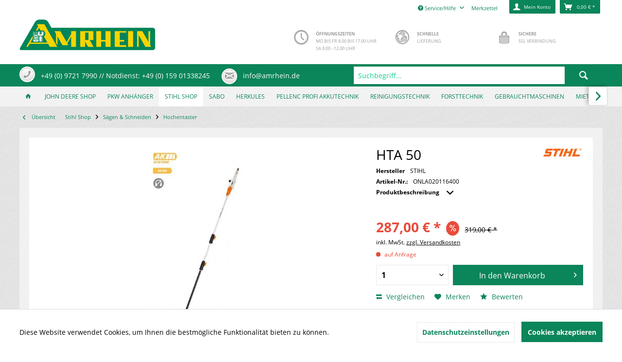

--- FILE ---
content_type: text/html; charset=UTF-8
request_url: https://amrhein.de/stihl-shop/saegen-schneiden/hochentaster/1607/hta-50
body_size: 21670
content:
<!DOCTYPE html> <html class="no-js grest page_category_" lang="de" itemscope="itemscope" itemtype="http://schema.org/WebPage"> <head> <meta charset="utf-8"> <meta name="author" content="" /> <meta name="robots" content="index,follow" /> <meta name="revisit-after" content="15 days" /> <meta name="keywords" content="hoher, Akku-Hoch-Entaster, einfachen, Asthaken halbtransparenter, ergonomischer, Schnittguts, Baum, halbtransparentem, Öltank, Schaft, Bedieneinheit, teilbarem, Transport, platzsparende, Lagerung., Gesamtlänge, Entfernen, Mit, Asthaken, Haftöltank Anti-Slip-Überzug seitliche" /> <meta name="description" content="Asthaken halbtransparenter Haftöltank Anti-Slip-Überzug seitliche Kettenspannung Überlastschutz selbstrückstellende Bedieneinheit teilbarer Schaft Le…" /> <meta property="og:type" content="product" /> <meta property="og:site_name" content="Amrhein - Garten &amp; Kommunaltechnik" /> <meta property="og:url" content="https://amrhein.de/stihl-shop/saegen-schneiden/hochentaster/1607/hta-50" /> <meta property="og:title" content="HTA 50" /> <meta property="og:description" content="Asthaken halbtransparenter Haftöltank Anti-Slip-Überzug seitliche Kettenspannung Überlastschutz selbstrückstellende Bedieneinheit…" /> <meta property="og:image" content="https://amrhein.de/media/image/9f/fc/2b/HTA-50.jpg" /> <meta property="product:brand" content="STIHL" /> <meta property="product:price" content="287,00" /> <meta property="product:product_link" content="https://amrhein.de/stihl-shop/saegen-schneiden/hochentaster/1607/hta-50" /> <meta name="twitter:card" content="product" /> <meta name="twitter:site" content="Amrhein - Garten &amp; Kommunaltechnik" /> <meta name="twitter:title" content="HTA 50" /> <meta name="twitter:description" content="Asthaken halbtransparenter Haftöltank Anti-Slip-Überzug seitliche Kettenspannung Überlastschutz selbstrückstellende Bedieneinheit…" /> <meta name="twitter:image" content="https://amrhein.de/media/image/9f/fc/2b/HTA-50.jpg" /> <meta itemprop="copyrightHolder" content="Amrhein - Garten &amp; Kommunaltechnik" /> <meta itemprop="copyrightYear" content="2014" /> <meta itemprop="isFamilyFriendly" content="True" /> <meta itemprop="image" content="https://amrhein.de/media/image/b6/62/64/Logo-HP1-1.png" /> <meta name="viewport" content="width=device-width, initial-scale=1.0"> <meta name="mobile-web-app-capable" content="yes"> <meta name="apple-mobile-web-app-title" content="Amrhein - Garten &amp; Kommunaltechnik"> <meta name="apple-mobile-web-app-capable" content="yes"> <meta name="apple-mobile-web-app-status-bar-style" content="default"> <meta name="designer" content="GREST Template, © TAB10"> <link rel="apple-touch-icon-precomposed" href="https://amrhein.de/media/image/1d/b4/cf/Logo-HP1-1R20JwpcaQf1bH.png"> <link rel="shortcut icon" href="https://amrhein.de/media/unknown/d9/0c/f4/favicon.ico"> <meta name="msapplication-navbutton-color" content="#0B855A" /> <meta name="application-name" content="Amrhein - Garten &amp; Kommunaltechnik" /> <meta name="msapplication-starturl" content="https://amrhein.de/" /> <meta name="msapplication-window" content="width=1024;height=768" /> <meta name="msapplication-TileImage" content="/themes/Frontend/Responsive/frontend/_public/src/img/win-tile-image.png"> <meta name="msapplication-TileColor" content="#0B855A"> <meta name="theme-color" content="#0B855A" /> <link rel="canonical" href="https://amrhein.de/stihl-shop/saegen-schneiden/hochentaster/1607/hta-50" /> <title itemprop="name"> STIHL - ONLA020116400: HTA 50 | Amrhein - Garten &amp; Kommunaltechnik</title> <link href="/web/cache/1732269592_ceb839d5a304f51bcc4e8e3f8c379d5e.css" media="all" rel="stylesheet" type="text/css" /> </head> <body class="is--ctl-detail is--act-index" > <div class="page-wrap"> <noscript class="noscript-main"> <div class="alert is--warning"> <div class="alert--icon"> <i class="icon--element icon--warning"></i> </div> <div class="alert--content"> Um Amrhein&#x20;-&#x20;Garten&#x20;&amp;&#x20;Kommunaltechnik in vollem Umfang nutzen zu k&ouml;nnen, empfehlen wir Ihnen Javascript in Ihrem Browser zu aktiveren. </div> </div> </noscript> <header class="header-main"> <div class="top-bar"> <div class="container block-group"> <nav class="top-bar--navigation block" role="menubar">   <div class="navigation--entry entry--compare is--hidden" role="menuitem" aria-haspopup="true" data-drop-down-menu="true">   </div> <div class="navigation--entry entry--service has--drop-down" role="menuitem" aria-haspopup="true" data-drop-down-menu="true"> <i class="icon--service"></i> Service/Hilfe <ul class="service--list is--rounded" role="menu"> <li class="service--entry" role="menuitem"> <a class="service--link" href="https://amrhein.de/ueber-uns" title="Über uns" > Über uns </a> </li> <li class="service--entry" role="menuitem"> <a class="service--link" href="https://amrhein.de/widerrufsrecht" title="Widerrufsrecht" > Widerrufsrecht </a> </li> <li class="service--entry" role="menuitem"> <a class="service--link" href="https://amrhein.de/datenschutz" title="Datenschutz" > Datenschutz </a> </li> <li class="service--entry" role="menuitem"> <a class="service--link" href="https://amrhein.de/kontaktformular" title="Kontakt" target="_self"> Kontakt </a> </li> <li class="service--entry" role="menuitem"> <a class="service--link" href="https://amrhein.de/agb" title="AGB" > AGB </a> </li> <li class="service--entry" role="menuitem"> <a class="service--link" href="https://amrhein.de/impressum" title="Impressum" > Impressum </a> </li> <li class="service--entry" role="menuitem"> <a class="service--link" href="https://amrhein.de/versand-und-zahlungsbedingungen" title="Versand und Zahlungsbedingungen" > Versand und Zahlungsbedingungen </a> </li> </ul> </div> </nav> </div> </div> <div class="container header--navigation"> <div class="logo-main block-group" role="banner"> <div class="logo--shop block"> <a class="logo--link" href="https://amrhein.de/" title="Amrhein - Garten &amp; Kommunaltechnik - zur Startseite wechseln"> <picture> <source srcset="https://amrhein.de/media/image/b6/62/64/Logo-HP1-1.png" media="(min-width: 78.75em)"> <source srcset="https://amrhein.de/media/image/b6/62/64/Logo-HP1-1.png" media="(min-width: 64em)"> <source srcset="https://amrhein.de/media/image/b6/62/64/Logo-HP1-1.png" media="(min-width: 48em)"> <img srcset="https://amrhein.de/media/image/b6/62/64/Logo-HP1-1.png" alt="Amrhein - Garten &amp; Kommunaltechnik - zur Startseite wechseln" /> </picture> </a> </div> </div> <section class="row" id="page-header-teaser"> <div class="col"> <i class="icon--lock"></i> <p><strong>Sichere</strong><br>SSL Verbindung</p> </div> <div class="col"> <i class="icon--earth"></i> <p><strong>Schnelle</strong><br>Lieferung</p> </div> <div class="col"> <i class="icon--clock"></i> <p><strong>Öffnungszeiten</strong><br>Mo bis Fr 8.00 bis 17.00 Uhr</strong><br>Sa 8.00 - 12.00 Uhr</p> </div> </section> <nav class="shop--navigation block-group"> <ul class="navigation--list block-group" role="menubar"> <li class="navigation--entry entry--menu-left" role="menuitem"> <a class="entry--link entry--trigger btn is--icon-left" href="#offcanvas--left" data-offcanvas="true" data-offCanvasSelector=".sidebar-main"> <i class="icon--menu"></i> <span class="wtf-menuitemwithoutdomelement">Menü</span> </a> </li> <li class="navigation--entry entry--search" role="menuitem" data-search="true" aria-haspopup="true" data-minLength="3"> <a class="btn entry--link entry--trigger" href="#show-hide--search" title="Suche anzeigen / schließen" aria-label="Suche anzeigen / schließen"> <i class="icon--search"></i> <span class="search--display">Suchen</span> </a> <form action="/search" method="get" class="main-search--form"> <input type="search" name="sSearch" aria-label="Suchbegriff..." class="main-search--field" autocomplete="off" autocapitalize="off" placeholder="Suchbegriff..." maxlength="30" /> <button type="submit" class="main-search--button" aria-label="Suchen"> <i class="icon--search"></i> <span class="main-search--text">Suchen</span> </button> <div class="form--ajax-loader">&nbsp;</div> </form> <div class="main-search--results"></div> </li>  <li class="navigation--entry entry--notepad" role="menuitem"> <a href="https://amrhein.de/note" title="Merkzettel" class="btn"> <i class="icon--heart"></i> <span class="note-name">Merkzettel</span> </a> </li> <li class="navigation--entry entry--account with-slt" role="menuitem" data-offcanvas="true" data-offCanvasSelector=".account--dropdown-navigation"> <a href="https://amrhein.de/account" title="Mein Konto" aria-label="Mein Konto" class="btn is--icon-left entry--link account--link"> <i class="icon--account"></i> <span class="account--display"> Mein Konto </span> </a> <div class="account--dropdown-navigation"> <div class="navigation--smartphone"> <div class="entry--close-off-canvas"> <a href="#close-account-menu" class="account--close-off-canvas" title="Menü schließen" aria-label="Menü schließen"> Menü schließen <i class="icon--arrow-right"></i> </a> </div> </div> <div class="account--menu is--rounded is--personalized"> <span class="navigation--headline"> Mein Konto </span> <div class="account--menu-container"> <ul class="sidebar--navigation navigation--list is--level0 show--active-items"> <li class="navigation--entry"> <span class="navigation--signin"> <a href="https://amrhein.de/account#hide-registration" class="blocked--link btn is--primary navigation--signin-btn" data-collapseTarget="#registration" data-action="close"> Anmelden </a> <span class="navigation--register"> oder <a href="https://amrhein.de/account#show-registration" class="blocked--link" data-collapseTarget="#registration" data-action="open"> registrieren </a> </span> </span> </li> <li class="navigation--entry"> <a href="https://amrhein.de/account" title="Übersicht" class="navigation--link"> Übersicht </a> </li> <li class="navigation--entry"> <a href="https://amrhein.de/account/profile" title="Persönliche Daten" class="navigation--link" rel="nofollow"> Persönliche Daten </a> </li> <li class="navigation--entry"> <a href="https://amrhein.de/address/index/sidebar/" title="Adressen" class="navigation--link" rel="nofollow"> Adressen </a> </li> <li class="navigation--entry"> <a href="https://amrhein.de/account/payment" title="Zahlungsarten" class="navigation--link" rel="nofollow"> Zahlungsarten </a> </li> <li class="navigation--entry"> <a href="https://amrhein.de/account/orders" title="Bestellungen" class="navigation--link" rel="nofollow"> Bestellungen </a> </li> <li class="navigation--entry"> <a href="https://amrhein.de/account/downloads" title="Sofortdownloads" class="navigation--link" rel="nofollow"> Sofortdownloads </a> </li> <li class="navigation--entry"> <a href="https://amrhein.de/note" title="Merkzettel" class="navigation--link" rel="nofollow"> Merkzettel </a> </li> </ul> </div> </div> </div> </li> <li class="navigation--entry entry--cart" role="menuitem"> <a class="btn is--icon-left cart--link" href="https://amrhein.de/checkout/cart" title="Warenkorb" aria-label="Warenkorb"> <span class="cart--display"> Warenkorb </span> <span class="badge is--primary is--minimal cart--quantity is--hidden">0</span> <i class="icon--basket"></i> <span class="cart--amount"> 0,00&nbsp;&euro; * </span> </a> <div class="ajax-loader">&nbsp;</div> </li>  </ul> </nav> <div class="container--ajax-cart" data-collapse-cart="true" data-displayMode="offcanvas"></div> </div> </header> <section id="infobar"> <div class="container"> <div id="servicebar"> <span class="service--hotline ring"> <a href="tel:+4997217990"> <i class="icon--phone"></i> <span class="btn_text">+49 (0) 9721 7990 // Notdienst: +49 (0) 159 01338245</span> </a> </span> <span class="service--email ring"> <a href="mailto:info@amrhein.de"> <i class="icon--mail"></i> <span class="btn_text">info@amrhein.de</span> </a> </span> </div> </div> </section> <nav class="navigation-main grest-sticky-menu"> <div class="container" data-menu-scroller="true" data-listSelector=".navigation--list.container" data-viewPortSelector=".navigation--list-wrapper"> <div class="navigation--list-wrapper"> <ul class="navigation--list container" role="menubar" itemscope="itemscope" itemtype="https://schema.org/SiteNavigationElement"> <li class="navigation--entry is--home" role="menuitem"> <a class="navigation--link is--first" href="https://amrhein.de/" title="Home" itemprop="url"> <span itemprop="name"><i class="icon--house "></i> </span> </a> </li> <li class="navigation--entry" role="menuitem"><a class="navigation--link" href="https://amrhein.de/john-deere-shop/" title="John Deere Shop" aria-label="John Deere Shop" itemprop="url"><span itemprop="name">John Deere Shop</span></a></li><li class="navigation--entry" role="menuitem"><a class="navigation--link" href="https://amrhein.de/pkw-anhaenger/" title="PKW Anhänger" aria-label="PKW Anhänger" itemprop="url"><span itemprop="name">PKW Anhänger</span></a></li><li class="navigation--entry is--active" role="menuitem"><a class="navigation--link is--active" href="https://amrhein.de/stihl-shop/" title="Stihl Shop" aria-label="Stihl Shop" itemprop="url"><span itemprop="name">Stihl Shop</span></a></li><li class="navigation--entry" role="menuitem"><a class="navigation--link" href="https://amrhein.de/cat/index/sCategory/332" title="Sabo" aria-label="Sabo" itemprop="url"><span itemprop="name">Sabo</span></a></li><li class="navigation--entry" role="menuitem"><a class="navigation--link" href="https://amrhein.de/cat/index/sCategory/368" title="Herkules" aria-label="Herkules" itemprop="url"><span itemprop="name">Herkules</span></a></li><li class="navigation--entry" role="menuitem"><a class="navigation--link" href="https://amrhein.de/pellenc-profi-akkutechnik/" title="Pellenc Profi Akkutechnik" aria-label="Pellenc Profi Akkutechnik" itemprop="url"><span itemprop="name">Pellenc Profi Akkutechnik</span></a></li><li class="navigation--entry" role="menuitem"><a class="navigation--link" href="https://amrhein.de/reinigungstechnik/" title="Reinigungstechnik" aria-label="Reinigungstechnik" itemprop="url"><span itemprop="name">Reinigungstechnik</span></a></li><li class="navigation--entry" role="menuitem"><a class="navigation--link" href="https://amrhein.de/forsttechnik/" title="Forsttechnik" aria-label="Forsttechnik" itemprop="url"><span itemprop="name">Forsttechnik</span></a></li><li class="navigation--entry" role="menuitem"><a class="navigation--link" href="https://amrhein.de/gebrauchtmaschinen/" title="Gebrauchtmaschinen " aria-label="Gebrauchtmaschinen " itemprop="url"><span itemprop="name">Gebrauchtmaschinen </span></a></li><li class="navigation--entry" role="menuitem"><a class="navigation--link" href="https://amrhein.de/mietpark/" title="Mietpark" aria-label="Mietpark" itemprop="url"><span itemprop="name">Mietpark</span></a></li><li class="navigation--entry" role="menuitem"><a class="navigation--link" href="https://amrhein.de/news/" title="News" aria-label="News" itemprop="url"><span itemprop="name">News</span></a></li> </ul> </div> <div class="advanced-menu" data-advanced-menu="true" data-hoverDelay="250"> <div class="menu--container"> <div class="button-container"> <a href="https://amrhein.de/john-deere-shop/" class="button--category" title="Zur Kategorie John Deere Shop"> <i class="icon--arrow-right"></i> Zur Kategorie John Deere Shop </a> <span class="button--close"> <i class="icon--cross"></i> </span> </div> <div class="content--wrapper has--content"> <ul class="menu--list menu--level-0 columns--4" style="width: 100%;"> <li class="menu--list-item item--level-0" style="width: 100%"> <a href="https://amrhein.de/john-deere-shop/private-rasen-und-grundstueckspflege/" class="menu--list-item-link" aria-label="Private Rasen- und Grundstückspflege" title="Private Rasen- und Grundstückspflege">Private Rasen- und Grundstückspflege</a> <ul class="menu--list menu--level-1 columns--4"> <li class="menu--list-item item--level-1"> <a href="https://amrhein.de/john-deere-shop/private-rasen-und-grundstueckspflege/rasentraktoren-aufsitzmaeher/" class="menu--list-item-link" aria-label="Rasentraktoren &amp; Aufsitzmäher" title="Rasentraktoren &amp; Aufsitzmäher">Rasentraktoren & Aufsitzmäher</a> </li> <li class="menu--list-item item--level-1"> <a href="https://amrhein.de/john-deere-shop/private-rasen-und-grundstueckspflege/gator-nutzfahrzeuge/" class="menu--list-item-link" aria-label="Gator &amp; Nutzfahrzeuge" title="Gator &amp; Nutzfahrzeuge">Gator & Nutzfahrzeuge</a> </li> <li class="menu--list-item item--level-1"> <a href="https://amrhein.de/john-deere-shop/private-rasen-und-grundstueckspflege/null-wenderadius-maeher-z-trac/" class="menu--list-item-link" aria-label="Null-Wenderadius-Mäher Z-Trac" title="Null-Wenderadius-Mäher Z-Trac">Null-Wenderadius-Mäher Z-Trac</a> </li> </ul> </li> <li class="menu--list-item item--level-0" style="width: 100%"> <a href="https://amrhein.de/john-deere-shop/professionelle-landschafts-grundstueckspflege/" class="menu--list-item-link" aria-label="Professionelle Landschafts- &amp; Grundstückspflege" title="Professionelle Landschafts- &amp; Grundstückspflege">Professionelle Landschafts- & Grundstückspflege</a> <ul class="menu--list menu--level-1 columns--4"> <li class="menu--list-item item--level-1"> <a href="https://amrhein.de/john-deere-shop/professionelle-landschafts-grundstueckspflege/rasentraktoren-mit-dieselmotor/" class="menu--list-item-link" aria-label="Rasentraktoren mit Dieselmotor" title="Rasentraktoren mit Dieselmotor">Rasentraktoren mit Dieselmotor</a> </li> <li class="menu--list-item item--level-1"> <a href="https://amrhein.de/john-deere-shop/professionelle-landschafts-grundstueckspflege/kompakt-kommunaltraktoren/" class="menu--list-item-link" aria-label="Kompakt- &amp; Kommunaltraktoren" title="Kompakt- &amp; Kommunaltraktoren">Kompakt- & Kommunaltraktoren</a> </li> <li class="menu--list-item item--level-1"> <a href="https://amrhein.de/john-deere-shop/professionelle-landschafts-grundstueckspflege/gator-nutzfahrzeuge/" class="menu--list-item-link" aria-label="Gator &amp; Nutzfahrzeuge" title="Gator &amp; Nutzfahrzeuge">Gator & Nutzfahrzeuge</a> </li> <li class="menu--list-item item--level-1"> <a href="https://amrhein.de/john-deere-shop/professionelle-landschafts-grundstueckspflege/grossflaechen-frontsichelmaeher/" class="menu--list-item-link" aria-label="Großflächen-Frontsichelmäher" title="Großflächen-Frontsichelmäher">Großflächen-Frontsichelmäher</a> </li> <li class="menu--list-item item--level-1"> <a href="https://amrhein.de/john-deere-shop/professionelle-landschafts-grundstueckspflege/profi-null-wenderadius-maeher-z-trac/" class="menu--list-item-link" aria-label="Profi Null-Wenderadius-Mäher Z-Trac" title="Profi Null-Wenderadius-Mäher Z-Trac">Profi Null-Wenderadius-Mäher Z-Trac</a> </li> </ul> </li> </ul> </div> </div> <div class="menu--container"> <div class="button-container"> <a href="https://amrhein.de/pkw-anhaenger/" class="button--category" title="Zur Kategorie PKW Anhänger"> <i class="icon--arrow-right"></i> Zur Kategorie PKW Anhänger </a> <span class="button--close"> <i class="icon--cross"></i> </span> </div> <div class="content--wrapper has--content"> <ul class="menu--list menu--level-0 columns--4" style="width: 100%;"> <li class="menu--list-item item--level-0" style="width: 100%"> <a href="https://amrhein.de/pkw-anhaenger/tieflader/" class="menu--list-item-link" aria-label="Tieflader" title="Tieflader">Tieflader</a> <ul class="menu--list menu--level-1 columns--4"> <li class="menu--list-item item--level-1"> <a href="https://amrhein.de/pkw-anhaenger/tieflader/bis-750-kg/" class="menu--list-item-link" aria-label="bis 750 kg" title="bis 750 kg">bis 750 kg</a> </li> <li class="menu--list-item item--level-1"> <a href="https://amrhein.de/pkw-anhaenger/tieflader/ab-750-kg/" class="menu--list-item-link" aria-label="ab 750 kg" title="ab 750 kg">ab 750 kg</a> </li> <li class="menu--list-item item--level-1"> <a href="https://amrhein.de/pkw-anhaenger/tieflader/kippbar/" class="menu--list-item-link" aria-label="kippbar" title="kippbar">kippbar</a> </li> </ul> </li> <li class="menu--list-item item--level-0" style="width: 100%"> <a href="https://amrhein.de/pkw-anhaenger/hochlader/" class="menu--list-item-link" aria-label="Hochlader" title="Hochlader">Hochlader</a> <ul class="menu--list menu--level-1 columns--4"> <li class="menu--list-item item--level-1"> <a href="https://amrhein.de/pkw-anhaenger/hochlader/einachser/" class="menu--list-item-link" aria-label="Einachser" title="Einachser">Einachser</a> </li> <li class="menu--list-item item--level-1"> <a href="https://amrhein.de/pkw-anhaenger/hochlader/tandemachser/" class="menu--list-item-link" aria-label="Tandemachser" title="Tandemachser">Tandemachser</a> </li> </ul> </li> <li class="menu--list-item item--level-0" style="width: 100%"> <a href="https://amrhein.de/pkw-anhaenger/kipper-baumaschinentransporter/" class="menu--list-item-link" aria-label="Kipper &amp; Baumaschinentransporter" title="Kipper &amp; Baumaschinentransporter">Kipper & Baumaschinentransporter</a> <ul class="menu--list menu--level-1 columns--4"> <li class="menu--list-item item--level-1"> <a href="https://amrhein.de/pkw-anhaenger/kipper-baumaschinentransporter/rueckwaertskipper/" class="menu--list-item-link" aria-label="Rückwärtskipper" title="Rückwärtskipper">Rückwärtskipper</a> </li> <li class="menu--list-item item--level-1"> <a href="https://amrhein.de/pkw-anhaenger/kipper-baumaschinentransporter/3-seiten-kipper/" class="menu--list-item-link" aria-label="3-Seiten-Kipper" title="3-Seiten-Kipper">3-Seiten-Kipper</a> </li> <li class="menu--list-item item--level-1"> <a href="https://amrhein.de/pkw-anhaenger/kipper-baumaschinentransporter/baumaschinentransporter/" class="menu--list-item-link" aria-label="Baumaschinentransporter" title="Baumaschinentransporter">Baumaschinentransporter</a> </li> </ul> </li> <li class="menu--list-item item--level-0" style="width: 100%"> <a href="https://amrhein.de/pkw-anhaenger/fahrzeugtransporter/" class="menu--list-item-link" aria-label="Fahrzeugtransporter" title="Fahrzeugtransporter">Fahrzeugtransporter</a> <ul class="menu--list menu--level-1 columns--4"> <li class="menu--list-item item--level-1"> <a href="https://amrhein.de/pkw-anhaenger/fahrzeugtransporter/motorradtransporter/" class="menu--list-item-link" aria-label="Motorradtransporter" title="Motorradtransporter">Motorradtransporter</a> </li> <li class="menu--list-item item--level-1"> <a href="https://amrhein.de/pkw-anhaenger/fahrzeugtransporter/autotransporter/" class="menu--list-item-link" aria-label="Autotransporter" title="Autotransporter">Autotransporter</a> </li> <li class="menu--list-item item--level-1"> <a href="https://amrhein.de/pkw-anhaenger/fahrzeugtransporter/autotransporter-senkbar/" class="menu--list-item-link" aria-label="Autotransporter senkbar" title="Autotransporter senkbar">Autotransporter senkbar</a> </li> <li class="menu--list-item item--level-1"> <a href="https://amrhein.de/pkw-anhaenger/fahrzeugtransporter/universaltransporter/" class="menu--list-item-link" aria-label="Universaltransporter" title="Universaltransporter">Universaltransporter</a> </li> <li class="menu--list-item item--level-1"> <a href="https://amrhein.de/pkw-anhaenger/fahrzeugtransporter/absenkanhaenger/" class="menu--list-item-link" aria-label="Absenkanhänger" title="Absenkanhänger">Absenkanhänger</a> </li> </ul> </li> <li class="menu--list-item item--level-0" style="width: 100%"> <a href="https://amrhein.de/pkw-anhaenger/kofferanhaenger/" class="menu--list-item-link" aria-label="Kofferanhänger" title="Kofferanhänger">Kofferanhänger</a> <ul class="menu--list menu--level-1 columns--4"> <li class="menu--list-item item--level-1"> <a href="https://amrhein.de/pkw-anhaenger/kofferanhaenger/tieflader/" class="menu--list-item-link" aria-label="Tieflader" title="Tieflader">Tieflader</a> </li> <li class="menu--list-item item--level-1"> <a href="https://amrhein.de/pkw-anhaenger/kofferanhaenger/hochlader/" class="menu--list-item-link" aria-label="Hochlader" title="Hochlader">Hochlader</a> </li> <li class="menu--list-item item--level-1"> <a href="https://amrhein.de/pkw-anhaenger/kofferanhaenger/absenkkoffer/" class="menu--list-item-link" aria-label="Absenkkoffer" title="Absenkkoffer">Absenkkoffer</a> </li> <li class="menu--list-item item--level-1"> <a href="https://amrhein.de/pkw-anhaenger/kofferanhaenger/kuehlkoffer/" class="menu--list-item-link" aria-label="Kühlkoffer" title="Kühlkoffer">Kühlkoffer</a> </li> <li class="menu--list-item item--level-1"> <a href="https://amrhein.de/pkw-anhaenger/kofferanhaenger/tiefkuehlkoffer/" class="menu--list-item-link" aria-label="Tiefkühlkoffer" title="Tiefkühlkoffer">Tiefkühlkoffer</a> </li> <li class="menu--list-item item--level-1"> <a href="https://amrhein.de/pkw-anhaenger/kofferanhaenger/verkaufskoffer/" class="menu--list-item-link" aria-label="Verkaufskoffer" title="Verkaufskoffer">Verkaufskoffer</a> </li> <li class="menu--list-item item--level-1"> <a href="https://amrhein.de/pkw-anhaenger/kofferanhaenger/bauwagen/" class="menu--list-item-link" aria-label="Bauwagen" title="Bauwagen">Bauwagen</a> </li> <li class="menu--list-item item--level-1"> <a href="https://amrhein.de/pkw-anhaenger/kofferanhaenger/hebebuehnen-anhaenger/" class="menu--list-item-link" aria-label="Hebebühnen-Anhänger" title="Hebebühnen-Anhänger">Hebebühnen-Anhänger</a> </li> </ul> </li> <li class="menu--list-item item--level-0" style="width: 100%"> <a href="https://amrhein.de/pkw-anhaenger/spezialanhaenger/" class="menu--list-item-link" aria-label="Spezialanhänger" title="Spezialanhänger">Spezialanhänger</a> <ul class="menu--list menu--level-1 columns--4"> <li class="menu--list-item item--level-1"> <a href="https://amrhein.de/pkw-anhaenger/spezialanhaenger/drehschemelanhaenger/" class="menu--list-item-link" aria-label="Drehschemelanhänger" title="Drehschemelanhänger">Drehschemelanhänger</a> </li> <li class="menu--list-item item--level-1"> <a href="https://amrhein.de/pkw-anhaenger/spezialanhaenger/kabeltrommelanhaenger/" class="menu--list-item-link" aria-label="Kabeltrommelanhänger" title="Kabeltrommelanhänger">Kabeltrommelanhänger</a> </li> <li class="menu--list-item item--level-1"> <a href="https://amrhein.de/pkw-anhaenger/spezialanhaenger/langmaterialtransporter/" class="menu--list-item-link" aria-label="Langmaterialtransporter" title="Langmaterialtransporter">Langmaterialtransporter</a> </li> <li class="menu--list-item item--level-1"> <a href="https://amrhein.de/pkw-anhaenger/spezialanhaenger/rohranhaenger/" class="menu--list-item-link" aria-label="Rohranhänger" title="Rohranhänger">Rohranhänger</a> </li> </ul> </li> </ul> </div> </div> <div class="menu--container"> <div class="button-container"> <a href="https://amrhein.de/stihl-shop/" class="button--category" title="Zur Kategorie Stihl Shop"> <i class="icon--arrow-right"></i> Zur Kategorie Stihl Shop </a> <span class="button--close"> <i class="icon--cross"></i> </span> </div> <div class="content--wrapper has--content"> <ul class="menu--list menu--level-0 columns--4" style="width: 100%;"> <li class="menu--list-item item--level-0" style="width: 100%"> <a href="https://amrhein.de/stihl-shop/saegen-schneiden/" class="menu--list-item-link" aria-label="Sägen &amp; Schneiden" title="Sägen &amp; Schneiden">Sägen & Schneiden</a> <ul class="menu--list menu--level-1 columns--4"> <li class="menu--list-item item--level-1"> <a href="https://amrhein.de/stihl-shop/saegen-schneiden/kettensaegen-motorsaegen/" class="menu--list-item-link" aria-label="Kettensägen &amp; Motorsägen" title="Kettensägen &amp; Motorsägen">Kettensägen & Motorsägen</a> </li> <li class="menu--list-item item--level-1"> <a href="https://amrhein.de/stihl-shop/saegen-schneiden/heckenscheren-heckenschneider/" class="menu--list-item-link" aria-label="Heckenscheren &amp; Heckenschneider" title="Heckenscheren &amp; Heckenschneider">Heckenscheren & Heckenschneider</a> </li> <li class="menu--list-item item--level-1"> <a href="https://amrhein.de/stihl-shop/saegen-schneiden/hochentaster/" class="menu--list-item-link" aria-label="Hochentaster" title="Hochentaster">Hochentaster</a> </li> <li class="menu--list-item item--level-1"> <a href="https://amrhein.de/stihl-shop/saegen-schneiden/kombi-multisysteme/" class="menu--list-item-link" aria-label="Kombi- &amp; Multisysteme" title="Kombi- &amp; Multisysteme">Kombi- & Multisysteme</a> </li> <li class="menu--list-item item--level-1"> <a href="https://amrhein.de/stihl-shop/saegen-schneiden/gehoelzschneider-gartenscheren-astscheren-astsaegen/" class="menu--list-item-link" aria-label="Gehölzschneider, Gartenscheren, Astscheren &amp; Astsägen" title="Gehölzschneider, Gartenscheren, Astscheren &amp; Astsägen">Gehölzschneider, Gartenscheren, Astscheren & Astsägen</a> </li> <li class="menu--list-item item--level-1"> <a href="https://amrhein.de/stihl-shop/saegen-schneiden/aexte-beile-haemmer-und-forstwerkzeuge/" class="menu--list-item-link" aria-label="Äxte, Beile, Hämmer und Forstwerkzeuge" title="Äxte, Beile, Hämmer und Forstwerkzeuge">Äxte, Beile, Hämmer und Forstwerkzeuge</a> </li> <li class="menu--list-item item--level-1"> <a href="https://amrhein.de/stihl-shop/saegen-schneiden/trennschleifer/" class="menu--list-item-link" aria-label="Trennschleifer" title="Trennschleifer">Trennschleifer</a> </li> <li class="menu--list-item item--level-1"> <a href="https://amrhein.de/stihl-shop/saegen-schneiden/gesteinschneider/" class="menu--list-item-link" aria-label="Gesteinschneider" title="Gesteinschneider">Gesteinschneider</a> </li> </ul> </li> <li class="menu--list-item item--level-0" style="width: 100%"> <a href="https://amrhein.de/stihl-shop/maehen-pflanzen/" class="menu--list-item-link" aria-label="Mähen &amp; Pflanzen" title="Mähen &amp; Pflanzen">Mähen & Pflanzen</a> <ul class="menu--list menu--level-1 columns--4"> <li class="menu--list-item item--level-1"> <a href="https://amrhein.de/stihl-shop/maehen-pflanzen/rasentrimmer-motorsensen-freischneider/" class="menu--list-item-link" aria-label="Rasentrimmer, Motorsensen &amp; Freischneider" title="Rasentrimmer, Motorsensen &amp; Freischneider">Rasentrimmer, Motorsensen & Freischneider</a> </li> <li class="menu--list-item item--level-1"> <a href="https://amrhein.de/stihl-shop/maehen-pflanzen/imow-maehroboter/" class="menu--list-item-link" aria-label="iMow Mähroboter" title="iMow Mähroboter">iMow Mähroboter</a> </li> <li class="menu--list-item item--level-1"> <a href="https://amrhein.de/stihl-shop/maehen-pflanzen/rasenmaeher/" class="menu--list-item-link" aria-label="Rasenmäher" title="Rasenmäher">Rasenmäher</a> </li> <li class="menu--list-item item--level-1"> <a href="https://amrhein.de/stihl-shop/maehen-pflanzen/mulchrasenmaeher/" class="menu--list-item-link" aria-label="Mulchrasenmäher" title="Mulchrasenmäher">Mulchrasenmäher</a> </li> <li class="menu--list-item item--level-1"> <a href="https://amrhein.de/stihl-shop/maehen-pflanzen/rasenluefter-vertikutierer/" class="menu--list-item-link" aria-label="Rasenlüfter &amp; Vertikutierer" title="Rasenlüfter &amp; Vertikutierer">Rasenlüfter & Vertikutierer</a> </li> <li class="menu--list-item item--level-1"> <a href="https://amrhein.de/stihl-shop/maehen-pflanzen/motorhacken/" class="menu--list-item-link" aria-label="Motorhacken" title="Motorhacken">Motorhacken</a> </li> <li class="menu--list-item item--level-1"> <a href="https://amrhein.de/stihl-shop/maehen-pflanzen/aufsitzmaeher/" class="menu--list-item-link" aria-label="Aufsitzmäher" title="Aufsitzmäher">Aufsitzmäher</a> </li> <li class="menu--list-item item--level-1"> <a href="https://amrhein.de/stihl-shop/maehen-pflanzen/erdbohrgeraete/" class="menu--list-item-link" aria-label="Erdbohrgeräte" title="Erdbohrgeräte">Erdbohrgeräte</a> </li> <li class="menu--list-item item--level-1"> <a href="https://amrhein.de/stihl-shop/maehen-pflanzen/sprueh-spritzgeraete/" class="menu--list-item-link" aria-label="Sprüh- &amp; Spritzgeräte" title="Sprüh- &amp; Spritzgeräte">Sprüh- & Spritzgeräte</a> </li> </ul> </li> <li class="menu--list-item item--level-0" style="width: 100%"> <a href="https://amrhein.de/stihl-shop/reinigen-aufraeumen/" class="menu--list-item-link" aria-label="Reinigen &amp; Aufräumen" title="Reinigen &amp; Aufräumen">Reinigen & Aufräumen</a> <ul class="menu--list menu--level-1 columns--4"> <li class="menu--list-item item--level-1"> <a href="https://amrhein.de/stihl-shop/reinigen-aufraeumen/hochdruckreiniger/" class="menu--list-item-link" aria-label="Hochdruckreiniger" title="Hochdruckreiniger">Hochdruckreiniger</a> </li> <li class="menu--list-item item--level-1"> <a href="https://amrhein.de/stihl-shop/reinigen-aufraeumen/nasssauger-trockensauger/" class="menu--list-item-link" aria-label="Nasssauger &amp; Trockensauger" title="Nasssauger &amp; Trockensauger">Nasssauger & Trockensauger</a> </li> <li class="menu--list-item item--level-1"> <a href="https://amrhein.de/stihl-shop/reinigen-aufraeumen/kehrgeraete-kehrmaschinen/" class="menu--list-item-link" aria-label="Kehrgeräte &amp; Kehrmaschinen" title="Kehrgeräte &amp; Kehrmaschinen">Kehrgeräte & Kehrmaschinen</a> </li> <li class="menu--list-item item--level-1"> <a href="https://amrhein.de/stihl-shop/reinigen-aufraeumen/gartenhaecksler/" class="menu--list-item-link" aria-label="Gartenhäcksler" title="Gartenhäcksler">Gartenhäcksler</a> </li> <li class="menu--list-item item--level-1"> <a href="https://amrhein.de/stihl-shop/reinigen-aufraeumen/laubblaeser-blasgeraete-saughaecksler/" class="menu--list-item-link" aria-label="Laubbläser, Blasgeräte &amp; Saughäcksler" title="Laubbläser, Blasgeräte &amp; Saughäcksler">Laubbläser, Blasgeräte & Saughäcksler</a> </li> </ul> </li> <li class="menu--list-item item--level-0" style="width: 100%"> <a href="https://amrhein.de/stihl-shop/zubehoer/" class="menu--list-item-link" aria-label="Zubehör" title="Zubehör">Zubehör</a> <ul class="menu--list menu--level-1 columns--4"> <li class="menu--list-item item--level-1"> <a href="https://amrhein.de/stihl-shop/zubehoer/produktzubehoer/" class="menu--list-item-link" aria-label="Produktzubehör" title="Produktzubehör">Produktzubehör</a> </li> <li class="menu--list-item item--level-1"> <a href="https://amrhein.de/stihl-shop/zubehoer/connected-smart-products/" class="menu--list-item-link" aria-label="Connected &amp; Smart Products" title="Connected &amp; Smart Products">Connected & Smart Products</a> </li> </ul> </li> </ul> </div> </div> <div class="menu--container"> <div class="button-container"> <a href="https://amrhein.de/cat/index/sCategory/332" class="button--category" title="Zur Kategorie Sabo"> <i class="icon--arrow-right"></i> Zur Kategorie Sabo </a> <span class="button--close"> <i class="icon--cross"></i> </span> </div> <div class="content--wrapper has--content"> <ul class="menu--list menu--level-0 columns--4" style="width: 100%;"> <li class="menu--list-item item--level-0" style="width: 100%"> <a href="https://amrhein.de/sabo/akku-system/" class="menu--list-item-link" aria-label="Akku-System" title="Akku-System">Akku-System</a> <ul class="menu--list menu--level-1 columns--4"> <li class="menu--list-item item--level-1"> <a href="https://amrhein.de/sabo/akku-system/akku-rasenmaeher/" class="menu--list-item-link" aria-label="Akku-Rasenmäher" title="Akku-Rasenmäher">Akku-Rasenmäher</a> </li> <li class="menu--list-item item--level-1"> <a href="https://amrhein.de/sabo/akku-system/akku-vertikutierer/" class="menu--list-item-link" aria-label="Akku-Vertikutierer" title="Akku-Vertikutierer">Akku-Vertikutierer</a> </li> <li class="menu--list-item item--level-1"> <a href="https://amrhein.de/sabo/akku-system/akku-kettensaege/" class="menu--list-item-link" aria-label="Akku-Kettensäge" title="Akku-Kettensäge">Akku-Kettensäge</a> </li> <li class="menu--list-item item--level-1"> <a href="https://amrhein.de/sabo/akku-system/akku-heckenschere/" class="menu--list-item-link" aria-label="Akku-Heckenschere" title="Akku-Heckenschere">Akku-Heckenschere</a> </li> <li class="menu--list-item item--level-1"> <a href="https://amrhein.de/sabo/akku-system/akku-hochentaster/" class="menu--list-item-link" aria-label="Akku-Hochentaster" title="Akku-Hochentaster">Akku-Hochentaster</a> </li> <li class="menu--list-item item--level-1"> <a href="https://amrhein.de/sabo/akku-system/akku-motorsense/" class="menu--list-item-link" aria-label="Akku-Motorsense" title="Akku-Motorsense">Akku-Motorsense</a> </li> <li class="menu--list-item item--level-1"> <a href="https://amrhein.de/sabo/akku-system/akku-laubblaeser/" class="menu--list-item-link" aria-label="Akku-Laubbläser" title="Akku-Laubbläser">Akku-Laubbläser</a> </li> <li class="menu--list-item item--level-1"> <a href="https://amrhein.de/sabo/akku-system/akku-freischneider/" class="menu--list-item-link" aria-label="Akku-Freischneider" title="Akku-Freischneider">Akku-Freischneider</a> </li> <li class="menu--list-item item--level-1"> <a href="https://amrhein.de/sabo/akku-system/akkus-und-ladegeraete/" class="menu--list-item-link" aria-label="Akkus- und Ladegeräte" title="Akkus- und Ladegeräte">Akkus- und Ladegeräte</a> </li> </ul> </li> <li class="menu--list-item item--level-0" style="width: 100%"> <a href="https://amrhein.de/sabo/rasenmaeher/" class="menu--list-item-link" aria-label="Rasenmäher" title="Rasenmäher">Rasenmäher</a> <ul class="menu--list menu--level-1 columns--4"> <li class="menu--list-item item--level-1"> <a href="https://amrhein.de/sabo/rasenmaeher/benzin-rasenmaeher/" class="menu--list-item-link" aria-label="Benzin-Rasenmäher" title="Benzin-Rasenmäher">Benzin-Rasenmäher</a> </li> <li class="menu--list-item item--level-1"> <a href="https://amrhein.de/sabo/rasenmaeher/akku-rasenmaeher/" class="menu--list-item-link" aria-label="Akku-Rasenmäher" title="Akku-Rasenmäher">Akku-Rasenmäher</a> </li> </ul> </li> <li class="menu--list-item item--level-0" style="width: 100%"> <a href="https://amrhein.de/sabo/vertikutierer/" class="menu--list-item-link" aria-label="Vertikutierer" title="Vertikutierer">Vertikutierer</a> <ul class="menu--list menu--level-1 columns--4"> <li class="menu--list-item item--level-1"> <a href="https://amrhein.de/sabo/vertikutierer/benzini-vertikutierer/" class="menu--list-item-link" aria-label="Benzini-Vertikutierer" title="Benzini-Vertikutierer">Benzini-Vertikutierer</a> </li> <li class="menu--list-item item--level-1"> <a href="https://amrhein.de/sabo/vertikutierer/akku-vertikutierer/" class="menu--list-item-link" aria-label="Akku-Vertikutierer" title="Akku-Vertikutierer">Akku-Vertikutierer</a> </li> </ul> </li> <li class="menu--list-item item--level-0" style="width: 100%"> <a href="https://amrhein.de/sabo/gartenhaecksler/" class="menu--list-item-link" aria-label="Gartenhäcksler" title="Gartenhäcksler">Gartenhäcksler</a> </li> <li class="menu--list-item item--level-0" style="width: 100%"> <a href="https://amrhein.de/sabo/gartengeraete/" class="menu--list-item-link" aria-label="Gartengeräte" title="Gartengeräte">Gartengeräte</a> <ul class="menu--list menu--level-1 columns--4"> <li class="menu--list-item item--level-1"> <a href="https://amrhein.de/sabo/gartengeraete/akku-kettensaege/" class="menu--list-item-link" aria-label="Akku-Kettensäge" title="Akku-Kettensäge">Akku-Kettensäge</a> </li> <li class="menu--list-item item--level-1"> <a href="https://amrhein.de/sabo/gartengeraete/akku-heckenschere/" class="menu--list-item-link" aria-label="Akku-Heckenschere" title="Akku-Heckenschere">Akku-Heckenschere</a> </li> <li class="menu--list-item item--level-1"> <a href="https://amrhein.de/sabo/gartengeraete/akku-combi-tool/" class="menu--list-item-link" aria-label="Akku-Combi-Tool" title="Akku-Combi-Tool">Akku-Combi-Tool</a> </li> <li class="menu--list-item item--level-1"> <a href="https://amrhein.de/sabo/gartengeraete/akku-motorsense/" class="menu--list-item-link" aria-label="Akku-Motorsense" title="Akku-Motorsense">Akku-Motorsense</a> </li> <li class="menu--list-item item--level-1"> <a href="https://amrhein.de/sabo/gartengeraete/akku-laubblaeser/" class="menu--list-item-link" aria-label="Akku-Laubbläser" title="Akku-Laubbläser">Akku-Laubbläser</a> </li> <li class="menu--list-item item--level-1"> <a href="https://amrhein.de/sabo/gartengeraete/akku-freischneider/" class="menu--list-item-link" aria-label="Akku-Freischneider" title="Akku-Freischneider">Akku-Freischneider</a> </li> </ul> </li> <li class="menu--list-item item--level-0" style="width: 100%"> <a href="https://amrhein.de/sabo/rasentraktoren/" class="menu--list-item-link" aria-label="Rasentraktoren" title="Rasentraktoren">Rasentraktoren</a> </li> <li class="menu--list-item item--level-0" style="width: 100%"> <a href="https://amrhein.de/sabo/gelaendemaeher/" class="menu--list-item-link" aria-label="Geländemäher" title="Geländemäher">Geländemäher</a> </li> <li class="menu--list-item item--level-0" style="width: 100%"> <a href="https://amrhein.de/sabo/zubehoer/" class="menu--list-item-link" aria-label="Zubehör" title="Zubehör">Zubehör</a> <ul class="menu--list menu--level-1 columns--4"> <li class="menu--list-item item--level-1"> <a href="https://amrhein.de/sabo/zubehoer/fangsaecke/" class="menu--list-item-link" aria-label="Fangsäcke" title="Fangsäcke">Fangsäcke</a> </li> <li class="menu--list-item item--level-1"> <a href="https://amrhein.de/sabo/zubehoer/mulchen/" class="menu--list-item-link" aria-label="Mulchen" title="Mulchen">Mulchen</a> </li> <li class="menu--list-item item--level-1"> <a href="https://amrhein.de/sabo/zubehoer/sonstiges/" class="menu--list-item-link" aria-label="Sonstiges" title="Sonstiges">Sonstiges</a> </li> </ul> </li> </ul> </div> </div> <div class="menu--container"> <div class="button-container"> <a href="https://amrhein.de/cat/index/sCategory/368" class="button--category" title="Zur Kategorie Herkules"> <i class="icon--arrow-right"></i> Zur Kategorie Herkules </a> <span class="button--close"> <i class="icon--cross"></i> </span> </div> <div class="content--wrapper has--content"> <ul class="menu--list menu--level-0 columns--4" style="width: 100%;"> <li class="menu--list-item item--level-0" style="width: 100%"> <a href="https://amrhein.de/herkules/transport/" class="menu--list-item-link" aria-label="Transport" title="Transport">Transport</a> </li> <li class="menu--list-item item--level-0" style="width: 100%"> <a href="https://amrhein.de/herkules/kreiselmaeher-und-kehrmaschinen/" class="menu--list-item-link" aria-label="Kreiselmäher und Kehrmaschinen" title="Kreiselmäher und Kehrmaschinen">Kreiselmäher und Kehrmaschinen</a> <ul class="menu--list menu--level-1 columns--4"> <li class="menu--list-item item--level-1"> <a href="https://amrhein.de/herkules/kreiselmaeher-und-kehrmaschinen/frontmaeher/" class="menu--list-item-link" aria-label="Frontmäher" title="Frontmäher">Frontmäher</a> </li> <li class="menu--list-item item--level-1"> <a href="https://amrhein.de/herkules/kreiselmaeher-und-kehrmaschinen/wildkrautbuersten/" class="menu--list-item-link" aria-label="Wildkrautbürsten" title="Wildkrautbürsten">Wildkrautbürsten</a> </li> <li class="menu--list-item item--level-1"> <a href="https://amrhein.de/herkules/kreiselmaeher-und-kehrmaschinen/streuwagen/" class="menu--list-item-link" aria-label="Streuwagen" title="Streuwagen">Streuwagen</a> </li> <li class="menu--list-item item--level-1"> <a href="https://amrhein.de/herkules/kreiselmaeher-und-kehrmaschinen/kreiselmaeher/" class="menu--list-item-link" aria-label="Kreiselmäher" title="Kreiselmäher">Kreiselmäher</a> </li> <li class="menu--list-item item--level-1"> <a href="https://amrhein.de/herkules/kreiselmaeher-und-kehrmaschinen/kehrmaschinen/" class="menu--list-item-link" aria-label="Kehrmaschinen" title="Kehrmaschinen">Kehrmaschinen</a> </li> <li class="menu--list-item item--level-1"> <a href="https://amrhein.de/herkules/kreiselmaeher-und-kehrmaschinen/herkules-switch/" class="menu--list-item-link" aria-label="Herkules SWITCH" title="Herkules SWITCH">Herkules SWITCH</a> </li> </ul> </li> <li class="menu--list-item item--level-0" style="width: 100%"> <a href="https://amrhein.de/herkules/gestruepp-und-wiesenmaeher/" class="menu--list-item-link" aria-label="Gestrüpp und Wiesenmäher" title="Gestrüpp und Wiesenmäher">Gestrüpp und Wiesenmäher</a> <ul class="menu--list menu--level-1 columns--4"> <li class="menu--list-item item--level-1"> <a href="https://amrhein.de/herkules/gestruepp-und-wiesenmaeher/schredder/" class="menu--list-item-link" aria-label="Schredder" title="Schredder">Schredder</a> </li> <li class="menu--list-item item--level-1"> <a href="https://amrhein.de/herkules/gestruepp-und-wiesenmaeher/gestrueppmaeher/" class="menu--list-item-link" aria-label="Gestrüppmäher" title="Gestrüppmäher">Gestrüppmäher</a> </li> <li class="menu--list-item item--level-1"> <a href="https://amrhein.de/herkules/gestruepp-und-wiesenmaeher/wiesenmaeher/" class="menu--list-item-link" aria-label="Wiesenmäher" title="Wiesenmäher">Wiesenmäher</a> </li> </ul> </li> <li class="menu--list-item item--level-0" style="width: 100%"> <a href="https://amrhein.de/herkules/bodenbearbeitung/" class="menu--list-item-link" aria-label="Bodenbearbeitung" title="Bodenbearbeitung">Bodenbearbeitung</a> <ul class="menu--list menu--level-1 columns--4"> <li class="menu--list-item item--level-1"> <a href="https://amrhein.de/herkules/bodenbearbeitung/motorhacken/" class="menu--list-item-link" aria-label="Motorhacken" title="Motorhacken">Motorhacken</a> </li> <li class="menu--list-item item--level-1"> <a href="https://amrhein.de/herkules/bodenbearbeitung/fraesen/" class="menu--list-item-link" aria-label="Fräsen" title="Fräsen">Fräsen</a> </li> <li class="menu--list-item item--level-1"> <a href="https://amrhein.de/herkules/bodenbearbeitung/universal-einachser/" class="menu--list-item-link" aria-label="Universal-Einachser" title="Universal-Einachser">Universal-Einachser</a> </li> </ul> </li> <li class="menu--list-item item--level-0" style="width: 100%"> <a href="https://amrhein.de/herkules/hochgras/" class="menu--list-item-link" aria-label="Hochgras" title="Hochgras">Hochgras</a> <ul class="menu--list menu--level-1 columns--4"> <li class="menu--list-item item--level-1"> <a href="https://amrhein.de/herkules/hochgras/hochgrasmaeher/" class="menu--list-item-link" aria-label="Hochgrasmäher" title="Hochgrasmäher">Hochgrasmäher</a> </li> <li class="menu--list-item item--level-1"> <a href="https://amrhein.de/herkules/hochgras/hochgrastraktoren/" class="menu--list-item-link" aria-label="Hochgrastraktoren" title="Hochgrastraktoren">Hochgrastraktoren</a> </li> </ul> </li> </ul> </div> </div> <div class="menu--container"> <div class="button-container"> <a href="https://amrhein.de/pellenc-profi-akkutechnik/" class="button--category" title="Zur Kategorie Pellenc Profi Akkutechnik"> <i class="icon--arrow-right"></i> Zur Kategorie Pellenc Profi Akkutechnik </a> <span class="button--close"> <i class="icon--cross"></i> </span> </div> <div class="content--wrapper has--content"> <ul class="menu--list menu--level-0 columns--4" style="width: 100%;"> <li class="menu--list-item item--level-0" style="width: 100%"> <a href="https://amrhein.de/pellenc-profi-akkutechnik/lithium-ionen-akku/" class="menu--list-item-link" aria-label="Lithium-Ionen-Akku" title="Lithium-Ionen-Akku">Lithium-Ionen-Akku</a> <ul class="menu--list menu--level-1 columns--4"> <li class="menu--list-item item--level-1"> <a href="https://amrhein.de/pellenc-profi-akkutechnik/lithium-ionen-akku/ulib-e/" class="menu--list-item-link" aria-label="ULiB E" title="ULiB E">ULiB E</a> </li> <li class="menu--list-item item--level-1"> <a href="https://amrhein.de/pellenc-profi-akkutechnik/lithium-ionen-akku/750/" class="menu--list-item-link" aria-label="750" title="750">750</a> </li> <li class="menu--list-item item--level-1"> <a href="https://amrhein.de/pellenc-profi-akkutechnik/lithium-ionen-akku/1500/" class="menu--list-item-link" aria-label="1500" title="1500">1500</a> </li> <li class="menu--list-item item--level-1"> <a href="https://amrhein.de/pellenc-profi-akkutechnik/lithium-ionen-akku/1200/" class="menu--list-item-link" aria-label="1200" title="1200">1200</a> </li> <li class="menu--list-item item--level-1"> <a href="https://amrhein.de/pellenc-profi-akkutechnik/lithium-ionen-akku/520/" class="menu--list-item-link" aria-label="520" title="520">520</a> </li> <li class="menu--list-item item--level-1"> <a href="https://amrhein.de/pellenc-profi-akkutechnik/lithium-ionen-akku/260/" class="menu--list-item-link" aria-label="260" title="260">260</a> </li> <li class="menu--list-item item--level-1"> <a href="https://amrhein.de/pellenc-profi-akkutechnik/lithium-ionen-akku/250/" class="menu--list-item-link" aria-label="250" title="250">250</a> </li> <li class="menu--list-item item--level-1"> <a href="https://amrhein.de/pellenc-profi-akkutechnik/lithium-ionen-akku/150p/" class="menu--list-item-link" aria-label="150P" title="150P">150P</a> </li> <li class="menu--list-item item--level-1"> <a href="https://amrhein.de/pellenc-profi-akkutechnik/lithium-ionen-akku/150/" class="menu--list-item-link" aria-label="150" title="150">150</a> </li> <li class="menu--list-item item--level-1"> <a href="https://amrhein.de/pellenc-profi-akkutechnik/lithium-ionen-akku/zubehoer/" class="menu--list-item-link" aria-label="Zubehör" title="Zubehör">Zubehör</a> </li> </ul> </li> <li class="menu--list-item item--level-0" style="width: 100%"> <a href="https://amrhein.de/pellenc-profi-akkutechnik/blasgeraet/" class="menu--list-item-link" aria-label="Blasgerät" title="Blasgerät">Blasgerät</a> <ul class="menu--list menu--level-1 columns--4"> <li class="menu--list-item item--level-1"> <a href="https://amrhein.de/pellenc-profi-akkutechnik/blasgeraet/airion/" class="menu--list-item-link" aria-label="AIRION" title="AIRION">AIRION</a> </li> <li class="menu--list-item item--level-1"> <a href="https://amrhein.de/pellenc-profi-akkutechnik/blasgeraet/airion-3/" class="menu--list-item-link" aria-label="Airion 3" title="Airion 3">Airion 3</a> </li> <li class="menu--list-item item--level-1"> <a href="https://amrhein.de/pellenc-profi-akkutechnik/blasgeraet/airion-bp/" class="menu--list-item-link" aria-label="Airion BP" title="Airion BP">Airion BP</a> </li> <li class="menu--list-item item--level-1"> <a href="https://amrhein.de/pellenc-profi-akkutechnik/blasgeraet/zubehoer/" class="menu--list-item-link" aria-label="Zubehör" title="Zubehör">Zubehör</a> </li> </ul> </li> <li class="menu--list-item item--level-0" style="width: 100%"> <a href="https://amrhein.de/pellenc-profi-akkutechnik/freischneider/" class="menu--list-item-link" aria-label="Freischneider" title="Freischneider">Freischneider</a> <ul class="menu--list menu--level-1 columns--4"> <li class="menu--list-item item--level-1"> <a href="https://amrhein.de/pellenc-profi-akkutechnik/freischneider/excelion-2/" class="menu--list-item-link" aria-label="Excelion 2" title="Excelion 2">Excelion 2</a> </li> <li class="menu--list-item item--level-1"> <a href="https://amrhein.de/pellenc-profi-akkutechnik/freischneider/excelion-alpha/" class="menu--list-item-link" aria-label="Excelion Alpha" title="Excelion Alpha">Excelion Alpha</a> </li> <li class="menu--list-item item--level-1"> <a href="https://amrhein.de/pellenc-profi-akkutechnik/freischneider/zubehoer/" class="menu--list-item-link" aria-label="Zubehör" title="Zubehör">Zubehör</a> </li> </ul> </li> <li class="menu--list-item item--level-0" style="width: 100%"> <a href="https://amrhein.de/pellenc-profi-akkutechnik/heckenscheren/" class="menu--list-item-link" aria-label="Heckenscheren" title="Heckenscheren">Heckenscheren</a> <ul class="menu--list menu--level-1 columns--4"> <li class="menu--list-item item--level-1"> <a href="https://amrhein.de/pellenc-profi-akkutechnik/heckenscheren/helion-3/" class="menu--list-item-link" aria-label="Helion 3" title="Helion 3">Helion 3</a> </li> <li class="menu--list-item item--level-1"> <a href="https://amrhein.de/pellenc-profi-akkutechnik/heckenscheren/helion-essential/" class="menu--list-item-link" aria-label="HELION ESSENTIAL" title="HELION ESSENTIAL">HELION ESSENTIAL</a> </li> <li class="menu--list-item item--level-1"> <a href="https://amrhein.de/pellenc-profi-akkutechnik/heckenscheren/helion-alpha-stabheckenschere/" class="menu--list-item-link" aria-label="Helion Alpha (Stabheckenschere)" title="Helion Alpha (Stabheckenschere)">Helion Alpha (Stabheckenschere)</a> </li> <li class="menu--list-item item--level-1"> <a href="https://amrhein.de/pellenc-profi-akkutechnik/heckenscheren/zubehoer/" class="menu--list-item-link" aria-label="Zubehör" title="Zubehör">Zubehör</a> </li> </ul> </li> <li class="menu--list-item item--level-0" style="width: 100%"> <a href="https://amrhein.de/pellenc-profi-akkutechnik/rasenmaeher/" class="menu--list-item-link" aria-label="Rasenmäher" title="Rasenmäher">Rasenmäher</a> <ul class="menu--list menu--level-1 columns--4"> <li class="menu--list-item item--level-1"> <a href="https://amrhein.de/pellenc-profi-akkutechnik/rasenmaeher/basic/" class="menu--list-item-link" aria-label="Basic" title="Basic">Basic</a> </li> <li class="menu--list-item item--level-1"> <a href="https://amrhein.de/pellenc-profi-akkutechnik/rasenmaeher/easy/" class="menu--list-item-link" aria-label="Easy" title="Easy">Easy</a> </li> <li class="menu--list-item item--level-1"> <a href="https://amrhein.de/pellenc-profi-akkutechnik/rasenmaeher/smart/" class="menu--list-item-link" aria-label="Smart" title="Smart">Smart</a> </li> <li class="menu--list-item item--level-1"> <a href="https://amrhein.de/pellenc-profi-akkutechnik/rasenmaeher/zubehoer/" class="menu--list-item-link" aria-label="Zubehör" title="Zubehör">Zubehör</a> </li> </ul> </li> <li class="menu--list-item item--level-0" style="width: 100%"> <a href="https://amrhein.de/pellenc-profi-akkutechnik/kettensaegen/" class="menu--list-item-link" aria-label="Kettensägen" title="Kettensägen">Kettensägen</a> <ul class="menu--list menu--level-1 columns--4"> <li class="menu--list-item item--level-1"> <a href="https://amrhein.de/pellenc-profi-akkutechnik/kettensaegen/selion/" class="menu--list-item-link" aria-label="SELION" title="SELION">SELION</a> </li> <li class="menu--list-item item--level-1"> <a href="https://amrhein.de/pellenc-profi-akkutechnik/kettensaegen/selion-c21hd/" class="menu--list-item-link" aria-label="Selion C21HD" title="Selion C21HD">Selion C21HD</a> </li> <li class="menu--list-item item--level-1"> <a href="https://amrhein.de/pellenc-profi-akkutechnik/kettensaegen/selion-teleskopic-t150-220/" class="menu--list-item-link" aria-label="Selion Teleskopic T150-220" title="Selion Teleskopic T150-220">Selion Teleskopic T150-220</a> </li> <li class="menu--list-item item--level-1"> <a href="https://amrhein.de/pellenc-profi-akkutechnik/kettensaegen/selion-teleskopic-t175-225/" class="menu--list-item-link" aria-label="Selion Teleskopic T175-225" title="Selion Teleskopic T175-225">Selion Teleskopic T175-225</a> </li> <li class="menu--list-item item--level-1"> <a href="https://amrhein.de/pellenc-profi-akkutechnik/kettensaegen/selion-teleskopic-t220-300/" class="menu--list-item-link" aria-label="Selion Teleskopic T220-300" title="Selion Teleskopic T220-300">Selion Teleskopic T220-300</a> </li> <li class="menu--list-item item--level-1"> <a href="https://amrhein.de/pellenc-profi-akkutechnik/kettensaegen/zubehoer/" class="menu--list-item-link" aria-label="Zubehör" title="Zubehör">Zubehör</a> </li> </ul> </li> <li class="menu--list-item item--level-0" style="width: 100%"> <a href="https://amrhein.de/pellenc-profi-akkutechnik/jaet-bodenhacke/" class="menu--list-item-link" aria-label="Jät-Bodenhacke" title="Jät-Bodenhacke">Jät-Bodenhacke</a> <ul class="menu--list menu--level-1 columns--4"> <li class="menu--list-item item--level-1"> <a href="https://amrhein.de/pellenc-profi-akkutechnik/jaet-bodenhacke/cultivion/" class="menu--list-item-link" aria-label="Cultivion" title="Cultivion">Cultivion</a> </li> <li class="menu--list-item item--level-1"> <a href="https://amrhein.de/pellenc-profi-akkutechnik/jaet-bodenhacke/zubehoer/" class="menu--list-item-link" aria-label="Zubehör" title="Zubehör">Zubehör</a> </li> </ul> </li> <li class="menu--list-item item--level-0" style="width: 100%"> <a href="https://amrhein.de/pellenc-profi-akkutechnik/kehrmaschine/" class="menu--list-item-link" aria-label="Kehrmaschine" title="Kehrmaschine">Kehrmaschine</a> <ul class="menu--list menu--level-1 columns--4"> <li class="menu--list-item item--level-1"> <a href="https://amrhein.de/pellenc-profi-akkutechnik/kehrmaschine/cleanion/" class="menu--list-item-link" aria-label="Cleanion" title="Cleanion">Cleanion</a> </li> <li class="menu--list-item item--level-1"> <a href="https://amrhein.de/pellenc-profi-akkutechnik/kehrmaschine/geraetetraeger/" class="menu--list-item-link" aria-label="Geräteträger" title="Geräteträger">Geräteträger</a> </li> <li class="menu--list-item item--level-1"> <a href="https://amrhein.de/pellenc-profi-akkutechnik/kehrmaschine/kehreinheit/" class="menu--list-item-link" aria-label="Kehreinheit" title="Kehreinheit">Kehreinheit</a> </li> <li class="menu--list-item item--level-1"> <a href="https://amrhein.de/pellenc-profi-akkutechnik/kehrmaschine/zubehoer/" class="menu--list-item-link" aria-label="Zubehör" title="Zubehör">Zubehör</a> </li> </ul> </li> <li class="menu--list-item item--level-0" style="width: 100%"> <a href="https://amrhein.de/pellenc-profi-akkutechnik/wein-und-obstbau/" class="menu--list-item-link" aria-label="Wein- und Obstbau" title="Wein- und Obstbau">Wein- und Obstbau</a> <ul class="menu--list menu--level-1 columns--4"> <li class="menu--list-item item--level-1"> <a href="https://amrhein.de/pellenc-profi-akkutechnik/wein-und-obstbau/m12-baumpflegesaege/" class="menu--list-item-link" aria-label="M12 Baumpflegesäge" title="M12 Baumpflegesäge">M12 Baumpflegesäge</a> </li> <li class="menu--list-item item--level-1"> <a href="https://amrhein.de/pellenc-profi-akkutechnik/wein-und-obstbau/vinion-150/" class="menu--list-item-link" aria-label="Vinion 150" title="Vinion 150">Vinion 150</a> </li> <li class="menu--list-item item--level-1"> <a href="https://amrhein.de/pellenc-profi-akkutechnik/wein-und-obstbau/vinion-250/" class="menu--list-item-link" aria-label="Vinion 250" title="Vinion 250">Vinion 250</a> </li> <li class="menu--list-item item--level-1"> <a href="https://amrhein.de/pellenc-profi-akkutechnik/wein-und-obstbau/prunion-150p/" class="menu--list-item-link" aria-label="Prunion 150P" title="Prunion 150P">Prunion 150P</a> </li> <li class="menu--list-item item--level-1"> <a href="https://amrhein.de/pellenc-profi-akkutechnik/wein-und-obstbau/prunion-250/" class="menu--list-item-link" aria-label="Prunion 250" title="Prunion 250">Prunion 250</a> </li> <li class="menu--list-item item--level-1"> <a href="https://amrhein.de/pellenc-profi-akkutechnik/wein-und-obstbau/treelion-d45-700/" class="menu--list-item-link" aria-label="Treelion D45-700" title="Treelion D45-700">Treelion D45-700</a> </li> <li class="menu--list-item item--level-1"> <a href="https://amrhein.de/pellenc-profi-akkutechnik/wein-und-obstbau/treelion-d45-900/" class="menu--list-item-link" aria-label="Treelion D45-900" title="Treelion D45-900">Treelion D45-900</a> </li> <li class="menu--list-item item--level-1"> <a href="https://amrhein.de/pellenc-profi-akkutechnik/wein-und-obstbau/fixion-2-bindegeraet/" class="menu--list-item-link" aria-label="Fixion 2 Bindegerät" title="Fixion 2 Bindegerät">Fixion 2 Bindegerät</a> </li> <li class="menu--list-item item--level-1"> <a href="https://amrhein.de/pellenc-profi-akkutechnik/wein-und-obstbau/zubehoer/" class="menu--list-item-link" aria-label="Zubehör" title="Zubehör">Zubehör</a> </li> <li class="menu--list-item item--level-1"> <a href="https://amrhein.de/pellenc-profi-akkutechnik/wein-und-obstbau/c45-150p/" class="menu--list-item-link" aria-label="C45 150P" title="C45 150P">C45 150P</a> </li> <li class="menu--list-item item--level-1"> <a href="https://amrhein.de/pellenc-profi-akkutechnik/wein-und-obstbau/c45-250/" class="menu--list-item-link" aria-label="C45 250" title="C45 250">C45 250</a> </li> <li class="menu--list-item item--level-1"> <a href="https://amrhein.de/pellenc-profi-akkutechnik/wein-und-obstbau/c35-150/" class="menu--list-item-link" aria-label="C35 150" title="C35 150">C35 150</a> </li> <li class="menu--list-item item--level-1"> <a href="https://amrhein.de/pellenc-profi-akkutechnik/wein-und-obstbau/c35-250/" class="menu--list-item-link" aria-label="C35 250" title="C35 250">C35 250</a> </li> <li class="menu--list-item item--level-1"> <a href="https://amrhein.de/pellenc-profi-akkutechnik/wein-und-obstbau/akkuscheren/" class="menu--list-item-link" aria-label="Akkuscheren" title="Akkuscheren">Akkuscheren</a> </li> </ul> </li> <li class="menu--list-item item--level-0" style="width: 100%"> <a href="https://amrhein.de/pellenc-profi-akkutechnik/sonderzubehoer/" class="menu--list-item-link" aria-label="Sonderzubehör" title="Sonderzubehör">Sonderzubehör</a> <ul class="menu--list menu--level-1 columns--4"> <li class="menu--list-item item--level-1"> <a href="https://amrhein.de/pellenc-profi-akkutechnik/sonderzubehoer/power-converter/" class="menu--list-item-link" aria-label="Power Converter" title="Power Converter">Power Converter</a> </li> <li class="menu--list-item item--level-1"> <a href="https://amrhein.de/pellenc-profi-akkutechnik/sonderzubehoer/charging-station/" class="menu--list-item-link" aria-label="Charging Station" title="Charging Station">Charging Station</a> </li> </ul> </li> </ul> </div> </div> <div class="menu--container has-no-cats"> </div> <div class="menu--container has-no-cats"> </div> <div class="menu--container has-no-cats"> </div> <div class="menu--container has-no-cats"> </div> <div class="menu--container has-no-cats"> </div> </div> </div> </nav> <section class="content-main container block-group"> <nav class="content--breadcrumb block"> <a class="breadcrumb--button breadcrumb--link" href="https://amrhein.de/stihl-shop/saegen-schneiden/hochentaster/" title="Übersicht"> <i class="icon--arrow-left"></i> <span class="breadcrumb--title">Übersicht</span> </a> <ul class="breadcrumb--list" role="menu" itemscope itemtype="https://schema.org/BreadcrumbList"> <li role="menuitem" class="breadcrumb--entry" itemprop="itemListElement" itemscope itemtype="https://schema.org/ListItem"> <a class="breadcrumb--link" href="https://amrhein.de/stihl-shop/" title="Stihl Shop" itemprop="item"> <link itemprop="url" href="https://amrhein.de/stihl-shop/" /> <span class="breadcrumb--title" itemprop="name">Stihl Shop</span> </a> <meta itemprop="position" content="0" /> </li> <li role="none" class="breadcrumb--separator"> <i class="icon--arrow-right"></i> </li> <li role="menuitem" class="breadcrumb--entry" itemprop="itemListElement" itemscope itemtype="https://schema.org/ListItem"> <a class="breadcrumb--link" href="https://amrhein.de/stihl-shop/saegen-schneiden/" title="Sägen &amp; Schneiden" itemprop="item"> <link itemprop="url" href="https://amrhein.de/stihl-shop/saegen-schneiden/" /> <span class="breadcrumb--title" itemprop="name">Sägen & Schneiden</span> </a> <meta itemprop="position" content="1" /> </li> <li role="none" class="breadcrumb--separator"> <i class="icon--arrow-right"></i> </li> <li role="menuitem" class="breadcrumb--entry is--active" itemprop="itemListElement" itemscope itemtype="https://schema.org/ListItem"> <a class="breadcrumb--link" href="https://amrhein.de/stihl-shop/saegen-schneiden/hochentaster/" title="Hochentaster" itemprop="item"> <link itemprop="url" href="https://amrhein.de/stihl-shop/saegen-schneiden/hochentaster/" /> <span class="breadcrumb--title" itemprop="name">Hochentaster</span> </a> <meta itemprop="position" content="2" /> </li> </ul> </nav> <nav class="product--navigation"> <a href="#" class="navigation--link link--prev"> <div class="link--prev-button"> <span class="link--prev-inner">Zurück</span> </div> </a> <a href="#" class="navigation--link link--next"> <div class="link--next-button"> <span class="link--next-inner">Weiter</span> </div> </a> </nav> <div class="content-main--inner"> <aside class="sidebar-main off-canvas"> <div class="navigation--smartphone"> <ul class="navigation--list "> <li class="navigation--entry entry--close-off-canvas"> <a href="#close-categories-menu" title="Menü schließen" class="navigation--link"> Menü schließen <i class="icon--arrow-right"></i> </a> </li> </ul> <div class="mobile--switches">   </div> </div> <div class="sidebar--categories-wrapper" data-subcategory-nav="true" data-mainCategoryId="3" data-categoryId="154" data-fetchUrl="/widgets/listing/getCategory/categoryId/154"> <div class="categories--headline navigation--headline"> Kategorien </div> <div class="sidebar--categories-navigation"> <ul class="sidebar--navigation categories--navigation navigation--list is--drop-down is--level0 is--rounded" role="menu"> <li class="navigation--entry has--sub-children" role="menuitem"> <a class="navigation--link link--go-forward" href="https://amrhein.de/john-deere-shop/" data-categoryId="13" data-fetchUrl="/widgets/listing/getCategory/categoryId/13" title="John Deere Shop" > John Deere Shop <span class="is--icon-right"> <i class="icon--arrow-right"></i> </span> </a> </li> <li class="navigation--entry has--sub-children" role="menuitem"> <a class="navigation--link link--go-forward" href="https://amrhein.de/pkw-anhaenger/" data-categoryId="12" data-fetchUrl="/widgets/listing/getCategory/categoryId/12" title="PKW Anhänger" > PKW Anhänger <span class="is--icon-right"> <i class="icon--arrow-right"></i> </span> </a> </li> <li class="navigation--entry is--active has--sub-categories has--sub-children" role="menuitem"> <a class="navigation--link is--active has--sub-categories link--go-forward" href="https://amrhein.de/stihl-shop/" data-categoryId="150" data-fetchUrl="/widgets/listing/getCategory/categoryId/150" title="Stihl Shop" > Stihl Shop <span class="is--icon-right"> <i class="icon--arrow-right"></i> </span> </a> <ul class="sidebar--navigation categories--navigation navigation--list is--level1 is--rounded" role="menu"> <li class="navigation--entry is--active has--sub-categories has--sub-children" role="menuitem"> <a class="navigation--link is--active has--sub-categories link--go-forward" href="https://amrhein.de/stihl-shop/saegen-schneiden/" data-categoryId="151" data-fetchUrl="/widgets/listing/getCategory/categoryId/151" title="Sägen &amp; Schneiden" > Sägen & Schneiden <span class="is--icon-right"> <i class="icon--arrow-right"></i> </span> </a> <ul class="sidebar--navigation categories--navigation navigation--list is--level2 navigation--level-high is--rounded" role="menu"> <li class="navigation--entry" role="menuitem"> <a class="navigation--link" href="https://amrhein.de/stihl-shop/saegen-schneiden/kettensaegen-motorsaegen/" data-categoryId="152" data-fetchUrl="/widgets/listing/getCategory/categoryId/152" title="Kettensägen &amp; Motorsägen" > Kettensägen & Motorsägen </a> </li> <li class="navigation--entry" role="menuitem"> <a class="navigation--link" href="https://amrhein.de/stihl-shop/saegen-schneiden/heckenscheren-heckenschneider/" data-categoryId="153" data-fetchUrl="/widgets/listing/getCategory/categoryId/153" title="Heckenscheren &amp; Heckenschneider" > Heckenscheren & Heckenschneider </a> </li> <li class="navigation--entry is--active" role="menuitem"> <a class="navigation--link is--active" href="https://amrhein.de/stihl-shop/saegen-schneiden/hochentaster/" data-categoryId="154" data-fetchUrl="/widgets/listing/getCategory/categoryId/154" title="Hochentaster" > Hochentaster </a> </li> <li class="navigation--entry" role="menuitem"> <a class="navigation--link" href="https://amrhein.de/stihl-shop/saegen-schneiden/kombi-multisysteme/" data-categoryId="155" data-fetchUrl="/widgets/listing/getCategory/categoryId/155" title="Kombi- &amp; Multisysteme" > Kombi- & Multisysteme </a> </li> <li class="navigation--entry" role="menuitem"> <a class="navigation--link" href="https://amrhein.de/stihl-shop/saegen-schneiden/gehoelzschneider-gartenscheren-astscheren-astsaegen/" data-categoryId="156" data-fetchUrl="/widgets/listing/getCategory/categoryId/156" title="Gehölzschneider, Gartenscheren, Astscheren &amp; Astsägen" > Gehölzschneider, Gartenscheren, Astscheren & Astsägen </a> </li> <li class="navigation--entry" role="menuitem"> <a class="navigation--link" href="https://amrhein.de/stihl-shop/saegen-schneiden/aexte-beile-haemmer-und-forstwerkzeuge/" data-categoryId="157" data-fetchUrl="/widgets/listing/getCategory/categoryId/157" title="Äxte, Beile, Hämmer und Forstwerkzeuge" > Äxte, Beile, Hämmer und Forstwerkzeuge </a> </li> <li class="navigation--entry" role="menuitem"> <a class="navigation--link" href="https://amrhein.de/stihl-shop/saegen-schneiden/trennschleifer/" data-categoryId="158" data-fetchUrl="/widgets/listing/getCategory/categoryId/158" title="Trennschleifer" > Trennschleifer </a> </li> <li class="navigation--entry" role="menuitem"> <a class="navigation--link" href="https://amrhein.de/stihl-shop/saegen-schneiden/gesteinschneider/" data-categoryId="159" data-fetchUrl="/widgets/listing/getCategory/categoryId/159" title="Gesteinschneider" > Gesteinschneider </a> </li> </ul> </li> <li class="navigation--entry has--sub-children" role="menuitem"> <a class="navigation--link link--go-forward" href="https://amrhein.de/stihl-shop/maehen-pflanzen/" data-categoryId="161" data-fetchUrl="/widgets/listing/getCategory/categoryId/161" title="Mähen &amp; Pflanzen" > Mähen & Pflanzen <span class="is--icon-right"> <i class="icon--arrow-right"></i> </span> </a> </li> <li class="navigation--entry has--sub-children" role="menuitem"> <a class="navigation--link link--go-forward" href="https://amrhein.de/stihl-shop/reinigen-aufraeumen/" data-categoryId="171" data-fetchUrl="/widgets/listing/getCategory/categoryId/171" title="Reinigen &amp; Aufräumen" > Reinigen & Aufräumen <span class="is--icon-right"> <i class="icon--arrow-right"></i> </span> </a> </li> <li class="navigation--entry has--sub-children" role="menuitem"> <a class="navigation--link link--go-forward" href="https://amrhein.de/stihl-shop/zubehoer/" data-categoryId="173" data-fetchUrl="/widgets/listing/getCategory/categoryId/173" title="Zubehör" > Zubehör <span class="is--icon-right"> <i class="icon--arrow-right"></i> </span> </a> </li> </ul> </li> <li class="navigation--entry has--sub-children" role="menuitem"> <a class="navigation--link link--go-forward" href="https://amrhein.de/cat/index/sCategory/332" data-categoryId="332" data-fetchUrl="/widgets/listing/getCategory/categoryId/332" title="Sabo" > Sabo <span class="is--icon-right"> <i class="icon--arrow-right"></i> </span> </a> </li> <li class="navigation--entry has--sub-children" role="menuitem"> <a class="navigation--link link--go-forward" href="https://amrhein.de/cat/index/sCategory/368" data-categoryId="368" data-fetchUrl="/widgets/listing/getCategory/categoryId/368" title="Herkules" > Herkules <span class="is--icon-right"> <i class="icon--arrow-right"></i> </span> </a> </li> <li class="navigation--entry has--sub-children" role="menuitem"> <a class="navigation--link link--go-forward" href="https://amrhein.de/pellenc-profi-akkutechnik/" data-categoryId="21" data-fetchUrl="/widgets/listing/getCategory/categoryId/21" title="Pellenc Profi Akkutechnik" > Pellenc Profi Akkutechnik <span class="is--icon-right"> <i class="icon--arrow-right"></i> </span> </a> </li> <li class="navigation--entry" role="menuitem"> <a class="navigation--link" href="https://amrhein.de/reinigungstechnik/" data-categoryId="23" data-fetchUrl="/widgets/listing/getCategory/categoryId/23" title="Reinigungstechnik" > Reinigungstechnik </a> </li> <li class="navigation--entry" role="menuitem"> <a class="navigation--link" href="https://amrhein.de/forsttechnik/" data-categoryId="22" data-fetchUrl="/widgets/listing/getCategory/categoryId/22" title="Forsttechnik" > Forsttechnik </a> </li> <li class="navigation--entry" role="menuitem"> <a class="navigation--link" href="https://amrhein.de/gebrauchtmaschinen/" data-categoryId="19" data-fetchUrl="/widgets/listing/getCategory/categoryId/19" title="Gebrauchtmaschinen " > Gebrauchtmaschinen </a> </li> <li class="navigation--entry" role="menuitem"> <a class="navigation--link" href="https://amrhein.de/mietpark/" data-categoryId="149" data-fetchUrl="/widgets/listing/getCategory/categoryId/149" title="Mietpark" > Mietpark </a> </li> <li class="navigation--entry" role="menuitem"> <a class="navigation--link" href="https://amrhein.de/news/" data-categoryId="6" data-fetchUrl="/widgets/listing/getCategory/categoryId/6" title="News" > News </a> </li> </ul> </div> <div class="shop-sites--container is--rounded"> <div class="shop-sites--headline navigation--headline"> Informationen </div> <ul class="shop-sites--navigation sidebar--navigation navigation--list is--drop-down is--level0" role="menu"> <li class="navigation--entry" role="menuitem"> <a class="navigation--link" href="https://amrhein.de/ueber-uns" title="Über uns" data-categoryId="9" data-fetchUrl="/widgets/listing/getCustomPage/pageId/9" > Über uns </a> </li> <li class="navigation--entry" role="menuitem"> <a class="navigation--link" href="https://amrhein.de/widerrufsrecht" title="Widerrufsrecht" data-categoryId="8" data-fetchUrl="/widgets/listing/getCustomPage/pageId/8" > Widerrufsrecht </a> </li> <li class="navigation--entry" role="menuitem"> <a class="navigation--link" href="https://amrhein.de/datenschutz" title="Datenschutz" data-categoryId="7" data-fetchUrl="/widgets/listing/getCustomPage/pageId/7" > Datenschutz </a> </li> <li class="navigation--entry" role="menuitem"> <a class="navigation--link" href="https://amrhein.de/kontaktformular" title="Kontakt" data-categoryId="1" data-fetchUrl="/widgets/listing/getCustomPage/pageId/1" target="_self"> Kontakt </a> </li> <li class="navigation--entry" role="menuitem"> <a class="navigation--link" href="https://amrhein.de/agb" title="AGB" data-categoryId="4" data-fetchUrl="/widgets/listing/getCustomPage/pageId/4" > AGB </a> </li> <li class="navigation--entry" role="menuitem"> <a class="navigation--link" href="https://amrhein.de/impressum" title="Impressum" data-categoryId="3" data-fetchUrl="/widgets/listing/getCustomPage/pageId/3" > Impressum </a> </li> <li class="navigation--entry" role="menuitem"> <a class="navigation--link" href="https://amrhein.de/versand-und-zahlungsbedingungen" title="Versand und Zahlungsbedingungen" data-categoryId="6" data-fetchUrl="/widgets/listing/getCustomPage/pageId/6" > Versand und Zahlungsbedingungen </a> </li> </ul> </div> </div> </aside> <div class="content--wrapper"> <div class="content product--details" itemscope itemtype="https://schema.org/Product" data-product-navigation="/widgets/listing/productNavigation" data-category-id="154" data-main-ordernumber="ONLA020116400" data-ajax-wishlist="true" data-compare-ajax="true" data-ajax-variants-container="true"> <div class="product--detail-upper block-group"> <div class="product--image-container image-slider product--image-zoom" data-image-slider="true" data-image-gallery="true" data-maxZoom="0" data-thumbnails=".image--thumbnails" > <div class="image-slider--container no--thumbnails"> <div class="image-slider--slide"> <div class="image--box image-slider--item"> <span class="image--element" data-img-large="https://amrhein.de/media/image/19/29/c2/HTA-50_1280x1280.jpg" data-img-small="https://amrhein.de/media/image/dd/fd/49/HTA-50_200x200.jpg" data-img-original="https://amrhein.de/media/image/9f/fc/2b/HTA-50.jpg" data-alt="HTA 50"> <span class="image--media"> <img srcset="https://amrhein.de/media/image/51/1a/9d/HTA-50_600x600.jpg, https://amrhein.de/media/image/a7/8d/f2/HTA-50_600x600@2x.jpg 2x" src="https://amrhein.de/media/image/51/1a/9d/HTA-50_600x600.jpg" alt="HTA 50" itemprop="image" /> </span> </span> </div> </div> </div> </div> <div class="product--buybox block"> <meta itemprop="brand" content="STIHL"/> <header class="product--header"> <div class="product--info"> <h1 class="product--title" itemprop="name"> HTA 50 </h1> <div class="product--supplier"> <a href="https://amrhein.de/stihl/" title="Weitere Artikel von STIHL" class="product--supplier-link"> <img src="https://amrhein.de/media/image/75/fb/d6/Stihl-neu.png" alt="STIHL"> </a> </div> <ul class="product--base-info list--unstyled"> <li class="base-info--entry entry--supplier"> <strong class="entry--label"> Hersteller </strong> <span class="entry--content"> STIHL </span> </li> <li class="base-info--entry entry--sku"> <strong class="entry--label"> Artikel-Nr.: </strong> <meta itemprop="productID" content="1701"/> <span class="entry--content" itemprop="sku"> ONLA020116400 </span> </li> <li class="base-info--entry entry--description-link"> <strong class="entry--label"> Produktbeschreibung <i class="icon--arrow-down"></i> </strong> </li> </ul> <div class="product--rating-container"> <a href="#product--publish-comment" class="product--rating-link" rel="nofollow" title="Bewertung abgeben"> <span class="product--rating"> </span> </a> </div> </div> </header> <div itemprop="offers" itemscope itemtype="https://schema.org/Offer" class="buybox--inner"> <meta itemprop="priceCurrency" content="EUR"/> <span itemprop="priceSpecification" itemscope itemtype="https://schema.org/PriceSpecification"> <meta itemprop="valueAddedTaxIncluded" content="true"/> </span> <meta itemprop="url" content="https://amrhein.de/stihl-shop/saegen-schneiden/hochentaster/1607/hta-50"/> <div class="product--price price--default price--discount"> <span class="price--content content--default"> <meta itemprop="price" content="287.00"> 287,00&nbsp;&euro; * </span> <span class="price--discount-icon"> <i class="icon--percent2"></i> </span> <span class="content--discount"> <span class="price--line-through">319,00&nbsp;&euro; *</span> <span class="price--discount-percentage">(10,03% gespart)</span> </span> </div> <p class="product--tax" data-content="" data-modalbox="true" data-targetSelector="a" data-mode="ajax"> inkl. MwSt. <a title="Versandkosten" href="https://amrhein.de/versand-und-zahlungsbedingungen" style="text-decoration:underline">zzgl. Versandkosten</a> </p> <div class="product--delivery"> <link itemprop="availability" href="https://schema.org/LimitedAvailability" /> <p class="delivery--information"> <span class="delivery--text delivery--text-not-available"> <i class="delivery--status-icon delivery--status-not-available"></i> auf Anfrage </span> </p> </div> <form name="sAddToBasket" method="post" action="https://amrhein.de/checkout/addArticle" class="buybox--form" data-add-article="true" data-eventName="submit" data-showModal="false" data-addArticleUrl="https://amrhein.de/checkout/ajaxAddArticleCart"> <input type="hidden" name="sActionIdentifier" value=""/> <input type="hidden" name="sAddAccessories" id="sAddAccessories" value=""/> <input type="hidden" name="sAdd" value="ONLA020116400"/> <div class="buybox--button-container block-group"> <div class="buybox--quantity block"> <div class="select-field"> <select id="sQuantity" name="sQuantity" class="quantity--select"> <option value="1">1</option> <option value="2">2</option> <option value="3">3</option> <option value="4">4</option> <option value="5">5</option> <option value="6">6</option> <option value="7">7</option> <option value="8">8</option> <option value="9">9</option> <option value="10">10</option> <option value="11">11</option> <option value="12">12</option> <option value="13">13</option> <option value="14">14</option> <option value="15">15</option> <option value="16">16</option> <option value="17">17</option> <option value="18">18</option> <option value="19">19</option> <option value="20">20</option> <option value="21">21</option> <option value="22">22</option> <option value="23">23</option> <option value="24">24</option> <option value="25">25</option> <option value="26">26</option> <option value="27">27</option> <option value="28">28</option> <option value="29">29</option> <option value="30">30</option> <option value="31">31</option> <option value="32">32</option> <option value="33">33</option> <option value="34">34</option> <option value="35">35</option> <option value="36">36</option> <option value="37">37</option> <option value="38">38</option> <option value="39">39</option> <option value="40">40</option> <option value="41">41</option> <option value="42">42</option> <option value="43">43</option> <option value="44">44</option> <option value="45">45</option> <option value="46">46</option> <option value="47">47</option> <option value="48">48</option> <option value="49">49</option> <option value="50">50</option> <option value="51">51</option> <option value="52">52</option> <option value="53">53</option> <option value="54">54</option> <option value="55">55</option> <option value="56">56</option> <option value="57">57</option> <option value="58">58</option> <option value="59">59</option> <option value="60">60</option> <option value="61">61</option> <option value="62">62</option> <option value="63">63</option> <option value="64">64</option> <option value="65">65</option> <option value="66">66</option> <option value="67">67</option> <option value="68">68</option> <option value="69">69</option> <option value="70">70</option> <option value="71">71</option> <option value="72">72</option> <option value="73">73</option> <option value="74">74</option> <option value="75">75</option> <option value="76">76</option> <option value="77">77</option> <option value="78">78</option> <option value="79">79</option> <option value="80">80</option> <option value="81">81</option> <option value="82">82</option> <option value="83">83</option> <option value="84">84</option> <option value="85">85</option> <option value="86">86</option> <option value="87">87</option> <option value="88">88</option> <option value="89">89</option> <option value="90">90</option> <option value="91">91</option> <option value="92">92</option> <option value="93">93</option> <option value="94">94</option> <option value="95">95</option> <option value="96">96</option> <option value="97">97</option> <option value="98">98</option> <option value="99">99</option> <option value="100">100</option> </select> </div> </div> <button class="buybox--button block btn is--primary is--icon-right is--center is--large" name="In den Warenkorb"> <span class="buy-btn--cart-add">In den</span> <span class="buy-btn--cart-text">Warenkorb</span> <i class="icon--arrow-right"></i> </button> </div> </form> <nav class="product--actions"> <form action="https://amrhein.de/compare/add_article/articleID/1607" method="post" class="action--form"> <button type="submit" data-product-compare-add="true" title="Vergleichen" class="action--link action--compare"> <i class="icon--compare"></i> Vergleichen </button> </form> <form action="https://amrhein.de/note/add/ordernumber/ONLA020116400" method="post" class="action--form"> <button type="submit" class="action--link link--notepad" title="Auf den Merkzettel" data-ajaxUrl="https://amrhein.de/note/ajaxAdd/ordernumber/ONLA020116400" data-text="Gemerkt"> <i class="icon--heart"></i> <span class="action--text">Merken</span> </button> </form> <a href="#content--product-reviews" data-show-tab="true" class="action--link link--publish-comment" rel="nofollow" title="Bewertung abgeben"> <i class="icon--star"></i> Bewerten </a> </nav> </div> </div> </div> <div class="tab-menu--cross-selling"> <ul class="tab--navigation"> <a href="#content--customer-viewed" title="Kunden haben sich ebenfalls angesehen" class="tab--link">Kunden haben sich ebenfalls angesehen</a> </ul> <div class="tab--container-list"> <div class="tab--container" data-tab-id="alsoviewed"> <div class="tab--header"> <a href="#" class="tab--title" title="Kunden haben sich ebenfalls angesehen">Kunden haben sich ebenfalls angesehen</a> </div> <div class="tab--content content--also-viewed"> </div> </div> </div> </div> <div class="tab-menu--product"> <div class="tab--navigation"> <a href="#" class="tab--link" title="Beschreibung" data-tabName="description">Beschreibung</a> <a href="#" class="tab--link" title="Bewertungen" data-tabName="rating"> Bewertungen <span class="product--rating-count">0</span> </a> </div> <div class="tab--container-list"> <div class="tab--container"> <div class="tab--header"> <a href="#" class="tab--title" title="Beschreibung">Beschreibung</a> </div> <div class="tab--preview"> Asthaken halbtransparenter Haftöltank Anti-Slip-Überzug seitliche Kettenspannung...<a href="#" class="tab--link" title=" mehr"> mehr</a> </div> <div class="tab--content"> <div class="buttons--off-canvas"> <a href="#" title="Menü schließen" class="close--off-canvas"> <i class="icon--arrow-left"></i> Menü schließen </a> </div> <div class="content--description"> <div class="content--title"> Produktinformationen "HTA 50" </div> <div class="product--description" itemprop="description"> <ul> <li><span style="font-family: 'Calibri Light', sans-serif; font-size: 12pt;">Asthaken</span></li> <li><span style="font-family: 'Calibri Light', sans-serif; font-size: 12pt;">halbtransparenter Haftöltank</span></li> <li><span style="font-family: 'Calibri Light', sans-serif; font-size: 12pt;">Anti-Slip-Überzug</span></li> <li><span style="font-family: 'Calibri Light', sans-serif; font-size: 12pt;">seitliche Kettenspannung</span></li> <li><span style="font-family: 'Calibri Light', sans-serif; font-size: 12pt;">Überlastschutz</span></li> <li><span style="font-family: 'Calibri Light', sans-serif; font-size: 12pt;">selbstrückstellende Bedieneinheit</span></li> <li><span style="font-family: 'Calibri Light', sans-serif; font-size: 12pt;">teilbarer Schaft</span></li> <li><span style="font-family: 'Calibri Light', sans-serif; font-size: 12pt;">Leichter Akku-Hoch-Entaster mit hoher Schnittleistung</span></li> </ul> <p>Leichter Akku-Hoch-Entaster mit hoher Schnittleistung für Baumpflegearbeiten jeglicher Art. 1/4"-PM3 Sägekette und seitliche Kettenspannung. Mit Asthaken zum einfachen Entfernen des Schnittguts aus dem Baum, halbtransparentem Öltank, ergonomischer Bedieneinheit und teilbarem Schaft für den einfachen Transport und eine platzsparende Lagerung. Gesamtlänge 280cm.</p> </div> <div class="product--properties panel has--border"> <table class="product--properties-table"> <tr class="product--properties-row"> <td class="product--properties-label is--bold">Schienenlänge:</td> <td class="product--properties-value">25 cm</td> </tr> <tr class="product--properties-row"> <td class="product--properties-label is--bold">Nennspannung:</td> <td class="product--properties-value">36 V</td> </tr> <tr class="product--properties-row"> <td class="product--properties-label is--bold">Leistung:</td> <td class="product--properties-value">0,6/- kW/PS</td> </tr> <tr class="product--properties-row"> <td class="product--properties-label is--bold">Gewicht:</td> <td class="product--properties-value">3,6 kg</td> </tr> <tr class="product--properties-row"> <td class="product--properties-label is--bold">Schalldruckpegel:</td> <td class="product--properties-value">78 dB(A)</td> </tr> <tr class="product--properties-row"> <td class="product--properties-label is--bold">Schallleistungspegel:</td> <td class="product--properties-value">94 dB(A)</td> </tr> <tr class="product--properties-row"> <td class="product--properties-label is--bold">Vibrationswert links/rechts:</td> <td class="product--properties-value">0,5/1,0 m/s²</td> </tr> <tr class="product--properties-row"> <td class="product--properties-label is--bold">Gesamtlänge:</td> <td class="product--properties-value">280 cm</td> </tr> <tr class="product--properties-row"> <td class="product--properties-label is--bold">Leistungsaufnahme:</td> <td class="product--properties-value">0,8 kW</td> </tr> </table> </div> <div class="content--title"> Weiterführende Links zu "HTA 50" </div> <ul class="content--list list--unstyled"> <li class="list--entry"> <a href="https://amrhein.de/anfrage-formular?sInquiry=detail&sOrdernumber=ONLA020116400" rel="nofollow" class="content--link link--contact" title="Fragen zum Artikel?"> <i class="icon--arrow-right"></i> Fragen zum Artikel? </a> </li> <li class="list--entry"> <a href="https://amrhein.de/stihl/" target="_parent" class="content--link link--supplier" title="Weitere Artikel von STIHL"> <i class="icon--arrow-right"></i> Weitere Artikel von STIHL </a> </li> </ul> </div> </div> </div> <div class="tab--container"> <div class="tab--header"> <a href="#" class="tab--title" title="Bewertungen">Bewertungen</a> <span class="product--rating-count">0</span> </div> <div class="tab--preview"> Bewertungen lesen, schreiben und diskutieren...<a href="#" class="tab--link" title=" mehr"> mehr</a> </div> <div id="tab--product-comment" class="tab--content"> <div class="buttons--off-canvas"> <a href="#" title="Menü schließen" class="close--off-canvas"> <i class="icon--arrow-left"></i> Menü schließen </a> </div> <div class="content--product-reviews" id="detail--product-reviews"> <div class="content--title"> Kundenbewertungen für "HTA 50" </div> <div class="review--form-container"> <div id="product--publish-comment" class="content--title"> Bewertung schreiben </div> <div class="alert is--warning is--rounded"> <div class="alert--icon"> <i class="icon--element icon--warning"></i> </div> <div class="alert--content"> Bewertungen werden nach Überprüfung freigeschaltet. </div> </div> <form method="post" action="https://amrhein.de/stihl-shop/saegen-schneiden/hochentaster/1607/hta-50?action=rating#detail--product-reviews" class="content--form review--form"> <input name="sVoteName" type="text" value="" class="review--field" aria-label="Ihr Name" placeholder="Ihr Name" /> <input name="sVoteSummary" type="text" value="" id="sVoteSummary" class="review--field" aria-label="Zusammenfassung" placeholder="Zusammenfassung*" required="required" aria-required="true" /> <div class="field--select review--field select-field"> <select name="sVoteStars" aria-label="Bewertung abgeben"> <option value="10">10 sehr gut</option> <option value="9">9</option> <option value="8">8</option> <option value="7">7</option> <option value="6">6</option> <option value="5">5</option> <option value="4">4</option> <option value="3">3</option> <option value="2">2</option> <option value="1">1 sehr schlecht</option> </select> </div> <textarea name="sVoteComment" placeholder="Ihre Meinung" cols="3" rows="2" class="review--field" aria-label="Ihre Meinung"></textarea> <div class="panel--body is--wide"> <div class="captcha--placeholder" data-captcha="true" data-src="/widgets/Captcha/getCaptchaByName/captchaName/default" data-errorMessage="Bitte füllen Sie das Captcha-Feld korrekt aus." data-hasError="true"> </div> <input type="hidden" name="captchaName" value="default" /> </div> <p class="review--notice"> Die mit einem * markierten Felder sind Pflichtfelder. </p> <p class="privacy-information"> Ich habe die <a title="Datenschutzbestimmungen" href="https://amrhein.de/datenschutz" target="_blank">Datenschutzbestimmungen</a> zur Kenntnis genommen. </p> <div class="review--actions"> <button type="submit" class="btn is--primary" name="Submit"> Speichern </button> </div> </form> </div> </div> </div> </div> </div> </div> </div> </div> <div class="last-seen-products is--hidden" data-last-seen-products="true" data-productLimit="5"> <div class="last-seen-products--title"> Zuletzt angesehen </div> <div class="last-seen-products--slider product-slider" data-product-slider="true"> <div class="last-seen-products--container product-slider--container"></div> </div> </div> </div> </section> <footer class="footer-main"> <div class="container"> <div class="footer--columns block-group"> <div class="footer--column column--hotline is--first block"> <div class="column--headline">Service Hotline</div> <div class="column--content"> <p class="column--desc">Telefonische Unterst&uuml;tzung und Beratung unter:<br /><br /><a href="tel:+4997217990" class="footer--phone-link">09721 7990</a><br/>Mo-Fr, 08:00 - 17:00 Uhr</a><br/> Sa 8.00 - 12.00 Uhr</p> </div> </div> <div class="footer--column column--menu block"> <div class="column--headline">Shop Service</div> <nav class="column--navigation column--content"> <ul class="navigation--list" role="menu"> <li class="navigation--entry" role="menuitem"> <a class="navigation--link" href="https://amrhein.de/kettensaegen-inspektion" title="Kettensägen-Inspektion"> Kettensägen-Inspektion </a> </li> <li class="navigation--entry" role="menuitem"> <a class="navigation--link" href="https://amrhein.de/motorsaegenkurs" title="Motorsägenkurs"> Motorsägenkurs </a> </li> <li class="navigation--entry" role="menuitem"> <a class="navigation--link" href="https://amrhein.de/widerrufsrecht" title="Widerrufsrecht"> Widerrufsrecht </a> </li> <li class="navigation--entry" role="menuitem"> <a class="navigation--link" href="https://amrhein.de/kontaktformular" title="Kontakt" target="_self"> Kontakt </a> </li> <li class="navigation--entry" role="menuitem"> <a class="navigation--link" href="https://amrhein.de/agb" title="AGB"> AGB </a> </li> <li class="navigation--entry" role="menuitem"> <a class="navigation--link" href="https://amrhein.de/versand-und-zahlungsbedingungen" title="Versand und Zahlungsbedingungen"> Versand und Zahlungsbedingungen </a> </li> </ul> </nav> </div> <div class="footer--column column--menu block"> <div class="column--headline">Informationen</div> <nav class="column--navigation column--content"> <ul class="navigation--list" role="menu"> <li class="navigation--entry" role="menuitem"> <a class="navigation--link" href="https://amrhein.de/newsletter" title="Newsletter"> Newsletter </a> </li> <li class="navigation--entry" role="menuitem"> <a class="navigation--link" href="https://amrhein.de/ueber-uns" title="Über uns"> Über uns </a> </li> <li class="navigation--entry" role="menuitem"> <a class="navigation--link" href="https://amrhein.de/unsere-marken" title="Unsere Marken"> Unsere Marken </a> </li> <li class="navigation--entry" role="menuitem"> <a class="navigation--link" href="https://amrhein.de/unsere-produkte" title="Unsere Produkte"> Unsere Produkte </a> </li> <li class="navigation--entry" role="menuitem"> <a class="navigation--link" href="https://amrhein.de/datenschutz" title="Datenschutz"> Datenschutz </a> </li> <li class="navigation--entry" role="menuitem"> <a class="navigation--link" href="https://amrhein.de/impressum" title="Impressum"> Impressum </a> </li> </ul> </nav> </div> <div class="footer--column column--newsletter is--last block"> <div class="column--headline">Newsletter</div> <div class="column--content" data-newsletter="true"> <p class="column--desc"> Abonnieren Sie den kostenlosen Newsletter und verpassen Sie keine Neuigkeit oder Aktion mehr von Amrhein - Garten & Kommunaltechnik. </p> <form class="newsletter--form" action="https://amrhein.de/newsletter" method="post"> <input type="hidden" value="1" name="subscribeToNewsletter" /> <div class="content"> <input type="email" aria-label="Ihre E-Mail Adresse" name="newsletter" class="newsletter--field" placeholder="Ihre E-Mail Adresse" /> <button type="submit" aria-label="Newsletter abonnieren" class="newsletter--button btn"> <i class="icon--mail"></i> <span class="button--text">Newsletter abonnieren</span> </button> </div> <p class="privacy-information"> Ich habe die <a title="Datenschutzbestimmungen" href="https://amrhein.de/datenschutz" target="_blank">Datenschutzbestimmungen</a> zur Kenntnis genommen. </p> </form> </div> </div> </div> <div class="footer--bottom"> <div class="footer--vat-info"> <p class="vat-info--text"> * Alle Preise inkl. gesetzl. Mehrwertsteuer zzgl. <a title="Versandkosten" href="https://amrhein.de/versand-und-zahlungsbedingungen">Versandkosten</a> und ggf. Nachnahmegebühren, wenn nicht anders beschrieben </p> </div> <div class="container footer-minimal"> <div class="footer--service-menu"> <ul class="service--list is--rounded" role="menu"> <li class="service--entry" role="menuitem"> <a class="service--link" href="https://amrhein.de/ueber-uns" title="Über uns" > Über uns </a> </li> <li class="service--entry" role="menuitem"> <a class="service--link" href="https://amrhein.de/widerrufsrecht" title="Widerrufsrecht" > Widerrufsrecht </a> </li> <li class="service--entry" role="menuitem"> <a class="service--link" href="https://amrhein.de/datenschutz" title="Datenschutz" > Datenschutz </a> </li> <li class="service--entry" role="menuitem"> <a class="service--link" href="https://amrhein.de/kontaktformular" title="Kontakt" target="_self"> Kontakt </a> </li> <li class="service--entry" role="menuitem"> <a class="service--link" href="https://amrhein.de/agb" title="AGB" > AGB </a> </li> <li class="service--entry" role="menuitem"> <a class="service--link" href="https://amrhein.de/impressum" title="Impressum" > Impressum </a> </li> <li class="service--entry" role="menuitem"> <a class="service--link" href="https://amrhein.de/versand-und-zahlungsbedingungen" title="Versand und Zahlungsbedingungen" > Versand und Zahlungsbedingungen </a> </li> </ul> </div> </div> <div class="footer--copyright"> Ein Onlineshop der <a href="https://webraketen.io/shopware" title="Shopware-Agentur Schweinfurt" target="_blank" rel="nofollow noopener">webraketen GmbH</a> </div> <div class="footer--logo"> <i class="icon--shopware"></i> </div> </div> </div> </footer> </div>  <script>
        (function(){
            window.acrisCookiePrivacy = {
                a: '_||_',
                c: 'session-\\d+_||_sUniqueID_||_x-ua-device_||___csrf_token-\\d+|invalidate-xcsrf-token_||_slt_||_nocache|shop|currency|x-cache-context-hash_||_testcookie_||_allowCookie|cookieDeclined|acris_cookie_acc_||_paypalplus_session_v2|PYPF|paypal-offers–.+_||_SHOPWAREBACKEND_||_lastCheckSubscriptionDate_||_allowCookie_||_googtrans_||_language_||_checkedForSecurityUpdates',
                r: 'session-\\d+_||_sUniqueID_||_x-ua-device_||___csrf_token-\\d+|invalidate-xcsrf-token_||_slt_||_nocache|shop|currency|x-cache-context-hash_||_testcookie_||_allowCookie|cookieDeclined|acris_cookie_acc_||__ga|_gid|_gat_.+|_dc_gtm_UA-.+|ga-disable-UA-.+|__utm(a|b|c|d|t|v|x|z)|_gat_||_paypalplus_session_v2|PYPF|paypal-offers–.+_||__sm_au_c_||_benchmarkWait_||_notified-NotifySplashPage_||___lfcc_||_test_||_ssm_au_c_||_CONSENT_||_BCSI-ACP-7786c6cf3d281fd5_||_tldCookie_||__ym_uid|_ym_d|_ym_isad__ym_metrika_enabled|yabs-sid|_ym_debug|_ym_mp2_substs|_ym_visorc_.*|_ym_hostIndex|_ym_mp2_track|yandexuid|_ym_metrika_enabled|_ym_wasSynced|_ym_isad_||_metrika_enabled_||_nspatoken_||___guid_||_monitor_count_||_ssm_au_d_||_MWG_Coaching_||_Hm_ck_1629360568027_||_Hm_lpvt_eaa57ca47dacb4ad4f5a257001a3457c_||_Hm_lvt_eaa57ca47dacb4ad4f5a257001a3457c_||_Hm_ck_1629790333437_||_FRAGEBOGEN_n:a_||_genesys.tracker.globalVisitID_||_drawings_||_OB-USER-TOKEN_||_AMCV_B21B678254F601E20A4C98A5@AdobeOrg_||__sp_id.aded_||_wa_pers_||_options_||_FBOptOut_||_s_fid_||_FRAGEBOGEN_n:t_||__vwo_uuid_||_s_vi_return_||_ezohw_||_is_human_||_bd4ti_||_ezds_||_AMCV_9C7CECFF5660226E7F000101@AdobeOrg_||__sg_b_n_||_adb_channel_stack_||_s_vnum_||_AMCV_C6211D085C4EFDF30A495CFC@AdobeOrg_||_ki_t_||_cookieLayer_||__pk_id.*|_pk_ref.*|_pk_ses.*|_pk_cvar.*|_pk_hsr.*|piwik_ignore.*|pk_testcookie.+_||_trackingRichRelevance_||__dvp_||_adb_dslv_||_BIG_||_trbo_usr|trbo_us_.+|trbo_session|trbo_sess_.+_||_fr|_fbp|tr|_fbc_||_ki_r_||_MGUID_||_abe_vc_||_AMCV_41833DF75A550B4B0A495DA6@AdobeOrg_||_stg_last_interaction_||_clientInfo_||_dewikibookswmE-sessionTickTickCount_||___qca_||_AMCV_1D3511B55605198B7F000101@AdobeOrg_||_sessionRichRelevance_||_didomi_token_||_euconsent-v2_||_dewikibooksel-sessionId_||_dewikiel-sessionId_||_dewikiwmE-sessionTickLastTickTime_||_dewikiwmE-sessionTickTickCount_||_cookie_consent_||_uslk_.+|_uslk_.+_||_dewikibookswmE-sessionTickLastTickTime_||_notified-InternetNotify_||_OptanonConsent_||_OptanonAlertBoxClosed_||_OptanonAllowMarketing_||_OPTOUTMULTI_||_addtl_consent_||_OptanonAllowStatistic_||_osano_consentmanager_||_CookieLawInfoConsent_||__evidon_consent_cookie_||___gid_/_||___ga_/_||____csrf_token-1_/_||_amp_932404_||__dd_s_||_rocketchatscreenshare_||_moove_gdpr_popup_||___hs_opt_out_||_borlabs-cookie_||___hs_initial_opt_in_||_ab.storage.userId.7af503ae-0c84-478f-98b0-ecfff5d67750_||_ab.storage.deviceId.7af503ae-0c84-478f-98b0-ecfff5d67750_||_ab.storage.sessionId.7af503ae-0c84-478f-98b0-ecfff5d67750_||_perf_dv5Tr4n_||_PHPSESSID_||_donation-identifier_||_uvc_||_cors_js_||_bkng_prue_||_loc_||__uetsid_||__uetvid_||_gtmcookieid_||_biddercookieid_||_mp_7ccb86f5c2939026a4b5de83b5971ed9_mixpanel_||_amp_e5f096_||_perf_dv6Tr4n_||_sb-closed_||_s_epac_||_popupext_||_X-SIG-HTTPS-Umbrella-SAML_||_swg_https_a2bc_||_sessionId_||_undefined_||_MSCC_||_cookiesEnabled_||_tz_||_preferred_color_mode_||_SSID_||_SID_||_hideSubscriptionNotice_||_SLO_G_WPT_TO_||_SLO_GWPT_Show_Hide_tmp_||_SLO_wptGlobTipTmp',
                i: '/widgets/AcrisCookiePrivacy/rememberCookie',
                s: [],

                
                init:function(){this.c=this.c.split(this.a),this.r=this.r.split(this.a),this.rd(),this.ccs()},ccs:function(){var i,t,n=document.cookie.split(";");for(i=0;i<n.length;i++)t=n[i].trim(),this.gcnov(t),this.cca(t,!0)},rd:function(){var i=Object.getOwnPropertyDescriptor(Document.prototype,"cookie")||Object.getOwnPropertyDescriptor(HTMLDocument.prototype,"cookie");i&&Object.defineProperty(document,"cookie",{get:function(){return i.get.call(document)},set:function(t){return!1===(t=window.acrisCookiePrivacy.cca(t))||i.set.call(document,t)}})},cca:function(i,t){void 0===t&&(t=!1);var n=this.gcnov(i);return!!n&&(this.ceip(i)?i:!0===this.cia(this.c,n,i)?i:(!1===this.cia(this.r,n,i)&&this.gtkc(n),!0===t?(this.ucbv(i),i):this.grecn(i)))},gcnov:function(i){var t=i.split("=")[0];return!!t&&(t=t.trim())},rcv:function(i,t){if(this.s[i]){if(-1!==this.s[i].indexOf(t))return;for(var n=0;n<this.s[i].length;n++)if(this.gcnov(this.s[i][n])===this.gcnov(t))return;this.s[i].push(t)}else this.s[i]=[],this.s[i].push(t)},acceptAllKnownCookies:function(){this.c=this.r},allowCookieByName:function(i){var t=this.s[i];if(t){-1===this.c.indexOf(i)&&this.c.push(i);for(var n=0;n<t.length;n++)document.cookie=t[n]}},denyCookieByName:function(i){var t=this.s[i];if(t){this.c.splice(i,1);for(var n=0;n<t.length;n++)this.ucbv(t[n])}},ceip:function(i){if(this.iarc(i))return!0;var t,n=this.gced(i);return!!n&&(t=new Date(n),!!this.ivd(t)&&t<new Date)},gced:function(i){var t=i.split("expires=")[1];return!!t&&t.split(";")[0]},ivd:function(i){return i instanceof Date&&!isNaN(i)},iarc:function(i){return-1!==i.indexOf("2001 01:20:25")},cia:function(i,t,n){var e,r;for(r=0;r<i.length;r++)if(i[r]&&(e=new RegExp(i[r],"g"),i[r]===t||t.match(e)))return this.rcv(i[r],n),!0;return!1},gtkc:function(i){this.r.push(i);var t=new XMLHttpRequest;t.open("GET",this.i+"?c="+i,!0),t.send()},grecn:function(i){if(!i)return i;var t,n=i.split(";"),e=n[0].trim(),r="",c="";if(!e)return!1;for(t=0;t<n.length;t++)-1!==n[t].indexOf("path=")?r=" "+n[t].trim()+";":-1!==n[t].indexOf("domain=")&&(c=" "+n[t].trim()+";");return e+"; expires=Wed, 03 Jan 2001 01:20:25 GMT;"+r+c},ucbv:function(i){if(!i)return i;var t,n,e=i.split(";"),r=e[0].trim(),c="",s="",o=location.hostname.split("."),h=o.shift(),a=o.join(".");if(!r)return!1;for(n=0;n<e.length;n++)-1!==e[n].indexOf("path=")?c=" "+e[n].trim()+";":-1!==e[n].indexOf("domain=")&&(s=" "+e[n].trim()+";");t=r+"; expires=Wed, 03 Jan 2001 01:20:25 GMT;"+c,this.sc(t+s),this.sc(t),a&&this.sc(r+"; expires=Wed, 03 Jan 2001 01:20:25 GMT; domain="+a+";"),h&&this.sc(r+"; expires=Wed, 03 Jan 2001 01:20:25 GMT; domain="+h+"."+a+";")},sc:function(i){document.cookie=i}
                
            };

            window.acrisCookiePrivacy.init();
        })();
    </script> <style type="text/css"> </style> <div class="acris--page-wrap--cookie-permission is--default" id="acris--page-wrap--cookie-permission" data-acris-cookie-permission="true" data-acceptCookieSettingsUrl="/widgets/AcrisCookiePrivacy/acceptCookieSettings" data-acceptCookieUrl="/widgets/AcrisCookiePrivacy/allowCookieGroup" data-acceptOnlyFunctionalCookiesUrl="/widgets/AcrisCookiePrivacy/allowOnlyFunctional" data-acceptAllCookiesUrl="/widgets/AcrisCookiePrivacy/allowAll"> <div class="acris-cookie-settings--wrapper"> <div class="container acris-cookie-settings--container"> <div class="acris-cookie-settings--content"> <div class="acris-cookie-settings--groups"> <div class="cookie-setting--group"> <div class="cookie-setting--panel"> <div class="cookie-setting--title"> <span class="title--name">Funktionale</span> <span class="title--icon"><i class="icon--arrow-down"></i></span> </div> <div class="cookie-setting--switch--container"> <label class="cookie-setting--switch is--default"> <input type="checkbox" checked="checked" data-groupid="1" class="cookie-setting--switch--group" disabled="disabled"> <span class="switch--slider"></span> <span class="switch--slider--enabled switch--slider--active">Aktiv</span> <span class="switch--slider--enabled switch--slider--inactive">Inaktiv</span> </label> </div> </div> <div class="cookie-setting--data"> <div class="cookie-setting--data--inner"> <p class="cookie-setting--description"> Funktionale Cookies sind für die Funktionalität des Webshops unbedingt erforderlich. Diese Cookies ordnen Ihrem Browser eine eindeutige zufällige ID zu damit Ihr ungehindertes Einkaufserlebnis über mehrere Seitenaufrufe hinweg gewährleistet werden kann. </p> <div class="cookie-setting--cookies"> <div class="cookie--item"> <div class="cookie--title">Session:</div> <div class="cookie--description">Das Session Cookie speichert Ihre Einkaufsdaten über mehrere Seitenaufrufe hinweg und ist somit unerlässlich für Ihr persönliches Einkaufserlebnis.</div> </div> <div class="cookie--item"> <div class="cookie--title">Merkzettel:</div> <div class="cookie--description">Das Cookie ermöglicht es einen Merkzettel sitzungsübergreifend dem Benutzer zur Verfügung zu stellen. Damit bleibt der Merkzettel auch über mehrere Browsersitzungen hinweg bestehen.</div> </div> <div class="cookie--item"> <div class="cookie--title">Gerätezuordnung:</div> <div class="cookie--description">Die Gerätezuordnung hilft dem Shop dabei für die aktuell aktive Displaygröße die bestmögliche Darstellung zu gewährleisten. </div> </div> <div class="cookie--item"> <div class="cookie--title">CSRF-Token:</div> <div class="cookie--description">Das CSRF-Token Cookie trägt zu Ihrer Sicherheit bei. Es verstärkt die Absicherung bei Formularen gegen unerwünschte Hackangriffe.</div> </div> <div class="cookie--item"> <div class="cookie--title">Login Token:</div> <div class="cookie--description">Der Login Token dient zur sitzungsübergreifenden Erkennung von Benutzern. Das Cookie enthält keine persönlichen Daten, ermöglicht jedoch eine Personalisierung über mehrere Browsersitzungen hinweg.</div> </div> <div class="cookie--item"> <div class="cookie--title">Cache Ausnahme:</div> <div class="cookie--description">Das Cache Ausnahme Cookie ermöglicht es Benutzern individuelle Inhalte unabhängig vom Cachespeicher auszulesen.</div> </div> <div class="cookie--item"> <div class="cookie--title">Cookies Aktiv Prüfung:</div> <div class="cookie--description">Das Cookie wird von der Webseite genutzt um herauszufinden, ob Cookies vom Browser des Seitennutzers zugelassen werden.</div> </div> <div class="cookie--item"> <div class="cookie--title">Cookie Einstellungen:</div> <div class="cookie--description">Das Cookie wird verwendet um die Cookie Einstellungen des Seitenbenutzers über mehrere Browsersitzungen zu speichern.</div> </div> <div class="cookie--item"> <div class="cookie--title">PayPal:</div> <div class="cookie--description">Das Cookie wird für Zahlungsabwicklungen über PayPal genutzt.</div> </div> </div> </div> </div> </div> <div class="cookie-setting--group is--not-functional"> <div class="cookie-setting--panel"> <div class="cookie-setting--title"> <span class="title--name">Marketing</span> <span class="title--icon"><i class="icon--arrow-down"></i></span> </div> <div class="cookie-setting--switch--container"> <label class="cookie-setting--switch"> <input type="checkbox" checked="checked" data-groupid="2" class="cookie-setting--switch--group" > <span class="switch--slider"></span> <span class="switch--slider--enabled switch--slider--active">Aktiv</span> <span class="switch--slider--enabled switch--slider--inactive">Inaktiv</span> </label> </div> </div> <div class="cookie-setting--data"> <div class="cookie-setting--data--inner"> <p class="cookie-setting--description"> Marketing Cookies dienen dazu Werbeanzeigen auf der Webseite zielgerichtet und individuell über mehrere Seitenaufrufe und Browsersitzungen zu schalten. </p> <div class="cookie-setting--cookies"> <div class="cookie--item"> <div class="cookie--title">Facebook Pixel:</div> <div class="cookie--description">Das Cookie wird von Facebook genutzt um den Nutzern von Webseiten, die Dienste von Facebook einbinden, personalisierte Werbeangebote aufgrund des Nutzerverhaltens anzuzeigen.</div> <div class="cookie-setting--switch--container"> <label class="cookie-setting--switch" data-groupidcookielabel="2"> <input type="checkbox" checked="checked" data-groupidcookie="2" data-cookieid="62" data-cookiename="fr|_fbp|tr|_fbc" class="cookie-setting--switch--group" > <span class="switch--slider"></span> <span class="switch--slider--enabled switch--slider--active">Aktiv</span> <span class="switch--slider--enabled switch--slider--inactive">Inaktiv</span> </label> </div> </div> </div> </div> </div> </div> <div class="cookie-setting--group is--not-functional"> <div class="cookie-setting--panel"> <div class="cookie-setting--title"> <span class="title--name">Tracking</span> <span class="title--icon"><i class="icon--arrow-down"></i></span> </div> <div class="cookie-setting--switch--container"> <label class="cookie-setting--switch"> <input type="checkbox" checked="checked" data-groupid="3" class="cookie-setting--switch--group" > <span class="switch--slider"></span> <span class="switch--slider--enabled switch--slider--active">Aktiv</span> <span class="switch--slider--enabled switch--slider--inactive">Inaktiv</span> </label> </div> </div> <div class="cookie-setting--data"> <div class="cookie-setting--data--inner"> <p class="cookie-setting--description"> Tracking Cookies helfen dem Shopbetreiber Informationen über das Verhalten von Nutzern auf ihrer Webseite zu sammeln und auszuwerten. </p> <div class="cookie-setting--cookies"> <div class="cookie--item"> <div class="cookie--title">Google Analytics:</div> <div class="cookie--description">Google Analytics wird zur der Datenverkehranalyse der Webseite eingesetzt. Dabei können Statistiken über Webseitenaktivitäten erstellt und ausgelesen werden.</div> <div class="cookie-setting--switch--container"> <label class="cookie-setting--switch" data-groupidcookielabel="3"> <input type="checkbox" checked="checked" data-groupidcookie="3" data-cookieid="9" data-cookiename="_ga|_gid|_gat_.+|_dc_gtm_UA-.+|ga-disable-UA-.+|__utm(a|b|c|d|t|v|x|z)|_gat" class="cookie-setting--switch--group" > <span class="switch--slider"></span> <span class="switch--slider--enabled switch--slider--active">Aktiv</span> <span class="switch--slider--enabled switch--slider--inactive">Inaktiv</span> </label> </div> </div> <div class="cookie--item"> <div class="cookie--title">Yandex Metrica:</div> <div class="cookie--description">Yandex Metrica Cookies werden zur der Datenverkehranalyse der Webseite eingesetzt. Dabei können Statistiken über Webseitenaktivitäten erstellt und ausgelesen werden.</div> <div class="cookie-setting--switch--container"> <label class="cookie-setting--switch" data-groupidcookielabel="3"> <input type="checkbox" checked="checked" data-groupidcookie="3" data-cookieid="21" data-cookiename="_ym_uid|_ym_d|_ym_isad__ym_metrika_enabled|yabs-sid|_ym_debug|_ym_mp2_substs|_ym_visorc_.*|_ym_hostIndex|_ym_mp2_track|yandexuid|_ym_metrika_enabled|_ym_wasSynced|_ym_isad" class="cookie-setting--switch--group" > <span class="switch--slider"></span> <span class="switch--slider--enabled switch--slider--active">Aktiv</span> <span class="switch--slider--enabled switch--slider--inactive">Inaktiv</span> </label> </div> </div> <div class="cookie--item"> <div class="cookie--title">Matomo:</div> <div class="cookie--description">Das Cookie wird genutzt um Webseitenaktivitäten zu verfolgen. Die gesammelten Informationen werden zur Seitenanalyse und zur Erstellung von Statistiken verwendet.</div> <div class="cookie-setting--switch--container"> <label class="cookie-setting--switch" data-groupidcookielabel="3"> <input type="checkbox" checked="checked" data-groupidcookie="3" data-cookieid="56" data-cookiename="_pk_id.*|_pk_ref.*|_pk_ses.*|_pk_cvar.*|_pk_hsr.*|piwik_ignore.*|pk_testcookie.+" class="cookie-setting--switch--group" > <span class="switch--slider"></span> <span class="switch--slider--enabled switch--slider--active">Aktiv</span> <span class="switch--slider--enabled switch--slider--inactive">Inaktiv</span> </label> </div> </div> </div> </div> </div> </div> <div class="cookie-setting--group is--not-functional"> <div class="cookie-setting--panel"> <div class="cookie-setting--title"> <span class="title--name">Personalisierung</span> <span class="title--icon"><i class="icon--arrow-down"></i></span> </div> <div class="cookie-setting--switch--container"> <label class="cookie-setting--switch"> <input type="checkbox" checked="checked" data-groupid="4" class="cookie-setting--switch--group" > <span class="switch--slider"></span> <span class="switch--slider--enabled switch--slider--active">Aktiv</span> <span class="switch--slider--enabled switch--slider--inactive">Inaktiv</span> </label> </div> </div> <div class="cookie-setting--data"> <div class="cookie-setting--data--inner"> <p class="cookie-setting--description"> Diese Cookies werden genutzt zur Erhebung und Verarbeitung von Informationen über die Verwendung der Webseite von Nutzern, um anschließend Werbung und/oder Inhalte in anderen Zusammenhängen, in weiterer Folge zu personalisieren. </p> <div class="cookie-setting--cookies"> <div class="cookie--item"> <div class="cookie--title">Trbo Onsite-Personalisierung:</div> <div class="cookie--description">Das Cookie wird verwendet zur Onsite-Persoonalisierung der Seiteninhalte und zur Seitenanalyse für Optimierungsmaßnahmen.</div> <div class="cookie-setting--switch--container"> <label class="cookie-setting--switch" data-groupidcookielabel="4"> <input type="checkbox" checked="checked" data-groupidcookie="4" data-cookieid="61" data-cookiename="trbo_usr|trbo_us_.+|trbo_session|trbo_sess_.+" class="cookie-setting--switch--group" > <span class="switch--slider"></span> <span class="switch--slider--enabled switch--slider--active">Aktiv</span> <span class="switch--slider--enabled switch--slider--inactive">Inaktiv</span> </label> </div> </div> </div> </div> </div> </div> <div class="cookie-setting--group is--not-functional"> <div class="cookie-setting--panel"> <div class="cookie-setting--title"> <span class="title--name">Service</span> <span class="title--icon"><i class="icon--arrow-down"></i></span> </div> <div class="cookie-setting--switch--container"> <label class="cookie-setting--switch"> <input type="checkbox" checked="checked" data-groupid="6" class="cookie-setting--switch--group" > <span class="switch--slider"></span> <span class="switch--slider--enabled switch--slider--active">Aktiv</span> <span class="switch--slider--enabled switch--slider--inactive">Inaktiv</span> </label> </div> </div> <div class="cookie-setting--data"> <div class="cookie-setting--data--inner"> <p class="cookie-setting--description"> Service Cookies werden genutzt um dem Nutzer zusätzliche Angebote (z.B. Live Chats) auf der Webseite zur Verfügung zu stellen. Informationen, die über diese Service Cookies gewonnen werden, können möglicherweise auch zur Seitenanalyse weiterverarbeitet werden. </p> <div class="cookie-setting--cookies"> <div class="cookie--item"> <div class="cookie--title">Userlike:</div> <div class="cookie--description">Userlike stellt einen Live Chat für Seitenbenutzer zur Verfügung. Über das Cookie wird die Funktion der Anwendung über mehrere Seitenaufrufe hinweg sicher gestellt.</div> <div class="cookie-setting--switch--container"> <label class="cookie-setting--switch" data-groupidcookielabel="6"> <input type="checkbox" checked="checked" data-groupidcookie="6" data-cookieid="80" data-cookiename="uslk_.+|_uslk_.+" class="cookie-setting--switch--group" > <span class="switch--slider"></span> <span class="switch--slider--enabled switch--slider--active">Aktiv</span> <span class="switch--slider--enabled switch--slider--inactive">Inaktiv</span> </label> </div> </div> </div> </div> </div> </div> </div> </div> </div> <div class="container cookie-permission--container"> <div class="cookie-permission--content"> Diese Website verwendet Cookies, um Ihnen die bestmögliche Funktionalität bieten zu können. </div> <div class="cookie-permission--button"> <button type="button" id="cookie-permission--deny-button" class="cookie-permission--deny-button cookie-permission--button--button btn is--default is--large is--center"> Datenschutzeinstellungen </button> <button type="button" id="cookie-permission--accept-button" class="cookie-permission--accept-button cookie-permission--button--button btn is--primary is--large is--center"> Cookies akzeptieren </button> </div> </div> </div> </div>  <script id="footer--js-inline">
var timeNow = 1769492171;
var secureShop = true;
var asyncCallbacks = [];
document.asyncReady = function (callback) {
asyncCallbacks.push(callback);
};
var controller = controller || {"vat_check_enabled":"","vat_check_required":"","register":"https:\/\/amrhein.de\/register","checkout":"https:\/\/amrhein.de\/checkout","ajax_search":"https:\/\/amrhein.de\/ajax_search","ajax_cart":"https:\/\/amrhein.de\/checkout\/ajaxCart","ajax_validate":"https:\/\/amrhein.de\/register","ajax_add_article":"https:\/\/amrhein.de\/checkout\/addArticle","ajax_listing":"\/widgets\/listing\/listingCount","ajax_cart_refresh":"https:\/\/amrhein.de\/checkout\/ajaxAmount","ajax_address_selection":"https:\/\/amrhein.de\/address\/ajaxSelection","ajax_address_editor":"https:\/\/amrhein.de\/address\/ajaxEditor"};
var snippets = snippets || { "noCookiesNotice": "Es wurde festgestellt, dass Cookies in Ihrem Browser deaktiviert sind. Um Amrhein\x20\x2D\x20Garten\x20\x26\x20Kommunaltechnik in vollem Umfang nutzen zu k\u00f6nnen, empfehlen wir Ihnen, Cookies in Ihrem Browser zu aktiveren." };
var themeConfig = themeConfig || {"offcanvasOverlayPage":true};
var lastSeenProductsConfig = lastSeenProductsConfig || {"baseUrl":"","shopId":1,"noPicture":"\/themes\/Frontend\/Responsive\/frontend\/_public\/src\/img\/no-picture.jpg","productLimit":"5","currentArticle":{"articleId":1607,"linkDetailsRewritten":"https:\/\/amrhein.de\/stihl-shop\/saegen-schneiden\/hochentaster\/1607\/hta-50","articleName":"HTA 50","imageTitle":"","images":[{"source":"https:\/\/amrhein.de\/media\/image\/dd\/fd\/49\/HTA-50_200x200.jpg","retinaSource":"https:\/\/amrhein.de\/media\/image\/75\/d5\/fa\/HTA-50_200x200@2x.jpg","sourceSet":"https:\/\/amrhein.de\/media\/image\/dd\/fd\/49\/HTA-50_200x200.jpg, https:\/\/amrhein.de\/media\/image\/75\/d5\/fa\/HTA-50_200x200@2x.jpg 2x"},{"source":"https:\/\/amrhein.de\/media\/image\/51\/1a\/9d\/HTA-50_600x600.jpg","retinaSource":"https:\/\/amrhein.de\/media\/image\/a7\/8d\/f2\/HTA-50_600x600@2x.jpg","sourceSet":"https:\/\/amrhein.de\/media\/image\/51\/1a\/9d\/HTA-50_600x600.jpg, https:\/\/amrhein.de\/media\/image\/a7\/8d\/f2\/HTA-50_600x600@2x.jpg 2x"},{"source":"https:\/\/amrhein.de\/media\/image\/19\/29\/c2\/HTA-50_1280x1280.jpg","retinaSource":"https:\/\/amrhein.de\/media\/image\/29\/65\/40\/HTA-50_1280x1280@2x.jpg","sourceSet":"https:\/\/amrhein.de\/media\/image\/19\/29\/c2\/HTA-50_1280x1280.jpg, https:\/\/amrhein.de\/media\/image\/29\/65\/40\/HTA-50_1280x1280@2x.jpg 2x"}]}};
var csrfConfig = csrfConfig || {"generateUrl":"\/csrftoken","basePath":"\/","shopId":1};
var statisticDevices = [
{ device: 'mobile', enter: 0, exit: 767 },
{ device: 'tablet', enter: 768, exit: 1259 },
{ device: 'desktop', enter: 1260, exit: 5160 }
];
var cookieRemoval = cookieRemoval || 0;
</script> <script>
var datePickerGlobalConfig = datePickerGlobalConfig || {
locale: {
weekdays: {
shorthand: ['So', 'Mo', 'Di', 'Mi', 'Do', 'Fr', 'Sa'],
longhand: ['Sonntag', 'Montag', 'Dienstag', 'Mittwoch', 'Donnerstag', 'Freitag', 'Samstag']
},
months: {
shorthand: ['Jan', 'Feb', 'Mär', 'Apr', 'Mai', 'Jun', 'Jul', 'Aug', 'Sep', 'Okt', 'Nov', 'Dez'],
longhand: ['Januar', 'Februar', 'März', 'April', 'Mai', 'Juni', 'Juli', 'August', 'September', 'Oktober', 'November', 'Dezember']
},
firstDayOfWeek: 1,
weekAbbreviation: 'KW',
rangeSeparator: ' bis ',
scrollTitle: 'Zum Wechseln scrollen',
toggleTitle: 'Zum Öffnen klicken',
daysInMonth: [31, 28, 31, 30, 31, 30, 31, 31, 30, 31, 30, 31]
},
dateFormat: 'Y-m-d',
timeFormat: ' H:i:S',
altFormat: 'j. F Y',
altTimeFormat: ' - H:i'
};
</script> <iframe id="refresh-statistics" width="0" height="0" style="display:none;"></iframe> <script>
/**
* @returns { boolean }
*/
function hasCookiesAllowed () {
if (window.cookieRemoval === 0) {
return true;
}
if (window.cookieRemoval === 1) {
if (document.cookie.indexOf('cookiePreferences') !== -1) {
return true;
}
return document.cookie.indexOf('cookieDeclined') === -1;
}
/**
* Must be cookieRemoval = 2, so only depends on existence of `allowCookie`
*/
return document.cookie.indexOf('allowCookie') !== -1;
}
/**
* @returns { boolean }
*/
function isDeviceCookieAllowed () {
var cookiesAllowed = hasCookiesAllowed();
if (window.cookieRemoval !== 1) {
return cookiesAllowed;
}
return cookiesAllowed && document.cookie.indexOf('"name":"x-ua-device","active":true') !== -1;
}
(function(window, document) {
var par = document.location.search.match(/sPartner=([^&])+/g),
pid = (par && par[0]) ? par[0].substring(9) : null,
cur = document.location.protocol + '//' + document.location.host,
ref = document.referrer.indexOf(cur) === -1 ? document.referrer : null,
url = "/widgets/index/refreshStatistic",
pth = document.location.pathname.replace("https://amrhein.de/", "/");
url += url.indexOf('?') === -1 ? '?' : '&';
url += 'requestPage=' + encodeURIComponent(pth);
url += '&requestController=' + encodeURI("detail");
if(pid) { url += '&partner=' + pid; }
if(ref) { url += '&referer=' + encodeURIComponent(ref); }
url += '&articleId=' + encodeURI("1607");
if (isDeviceCookieAllowed()) {
var i = 0,
device = 'desktop',
width = window.innerWidth,
breakpoints = window.statisticDevices;
if (typeof width !== 'number') {
width = (document.documentElement.clientWidth !== 0) ? document.documentElement.clientWidth : document.body.clientWidth;
}
for (; i < breakpoints.length; i++) {
if (width >= ~~(breakpoints[i].enter) && width <= ~~(breakpoints[i].exit)) {
device = breakpoints[i].device;
}
}
document.cookie = 'x-ua-device=' + device + '; path=/';
}
document
.getElementById('refresh-statistics')
.src = url;
})(window, document);
</script> <script>
window.basketData = {
hasData: false,
data:[]
};
</script> <div data-googleAnalytics="true" data-googleConversionID="826332117" data-googleConversionLabel="kVTUCMjLw80BENWng4oD" data-googleConversionLanguage="de" data-googleTrackingID="UA-59017132-1" data-googleAnonymizeIp="1" data-googleOptOutCookie="" data-googleTrackingLibrary="ua" data-realAmount="" data-showCookieNote="" data-cookieNoteMode="0" > </div> <script async src="/web/cache/1732269592_ceb839d5a304f51bcc4e8e3f8c379d5e.js" id="main-script"></script> <script>
/**
* Wrap the replacement code into a function to call it from the outside to replace the method when necessary
*/
var replaceAsyncReady = window.replaceAsyncReady = function() {
document.asyncReady = function (callback) {
if (typeof callback === 'function') {
window.setTimeout(callback.apply(document), 0);
}
};
};
document.getElementById('main-script').addEventListener('load', function() {
if (!asyncCallbacks) {
return false;
}
for (var i = 0; i < asyncCallbacks.length; i++) {
if (typeof asyncCallbacks[i] === 'function') {
asyncCallbacks[i].call(document);
}
}
replaceAsyncReady();
});
</script> </body> </html>